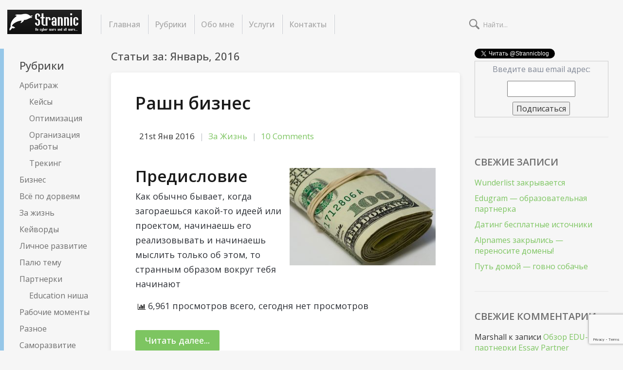

--- FILE ---
content_type: text/html; charset=UTF-8
request_url: https://strannic.org/2016/01
body_size: 15224
content:

<!doctype html>
<html lang="ru-RU">
<head>

    <!-- TITLE OF SITE -->
    <meta charset="UTF-8">
	<title>Январь | 2016 | Strannic</title>
	<meta name="description" content="&quot;No cyber war and all wars..&quot; "/>


		<meta name="viewport" content="width=device-width, initial-scale=1.0, user-scalable=0, minimum-scale=1.0, maximum-scale=1.0">
	
    <!-- =========================
      FAV AND TOUCH ICONS  
    ============================== -->
			<link rel="shortcut icon" href="https://strannic.org/wp-content/themes/reader/images/favicon.ico" />
			<link rel="apple-touch-icon" sizes="60x60" href="https://strannic.org/wp-content/themes/reader/images/apple-touch-icon.png" />
			<link rel="apple-touch-icon" sizes="120x120" href="https://strannic.org/wp-content/themes/reader/images/apple-touch-icon-114x114.png" />
			<link rel="apple-touch-icon" sizes="76x76" href="https://strannic.org/wp-content/themes/reader/images/apple-touch-icon-72x72.png" />
			

	<link rel="alternate" type="application/rss+xml" title="Strannic" href="https://strannic.org/feed" />
	<link rel="alternate" type="application/atom+xml" title="Strannic" href="https://strannic.org/feed/atom" />
    


<meta name='robots' content='max-image-preview:large' />
<link rel='dns-prefetch' href='//www.google.com' />
<link rel='dns-prefetch' href='//fonts.googleapis.com' />
<link rel="alternate" type="application/rss+xml" title="Strannic &raquo; Лента" href="https://strannic.org/feed" />
<link rel="alternate" type="application/rss+xml" title="Strannic &raquo; Лента комментариев" href="https://strannic.org/comments/feed" />
<script type="text/javascript">
window._wpemojiSettings = {"baseUrl":"https:\/\/s.w.org\/images\/core\/emoji\/14.0.0\/72x72\/","ext":".png","svgUrl":"https:\/\/s.w.org\/images\/core\/emoji\/14.0.0\/svg\/","svgExt":".svg","source":{"concatemoji":"https:\/\/strannic.org\/wp-includes\/js\/wp-emoji-release.min.js?ver=6.2.8"}};
/*! This file is auto-generated */
!function(e,a,t){var n,r,o,i=a.createElement("canvas"),p=i.getContext&&i.getContext("2d");function s(e,t){p.clearRect(0,0,i.width,i.height),p.fillText(e,0,0);e=i.toDataURL();return p.clearRect(0,0,i.width,i.height),p.fillText(t,0,0),e===i.toDataURL()}function c(e){var t=a.createElement("script");t.src=e,t.defer=t.type="text/javascript",a.getElementsByTagName("head")[0].appendChild(t)}for(o=Array("flag","emoji"),t.supports={everything:!0,everythingExceptFlag:!0},r=0;r<o.length;r++)t.supports[o[r]]=function(e){if(p&&p.fillText)switch(p.textBaseline="top",p.font="600 32px Arial",e){case"flag":return s("\ud83c\udff3\ufe0f\u200d\u26a7\ufe0f","\ud83c\udff3\ufe0f\u200b\u26a7\ufe0f")?!1:!s("\ud83c\uddfa\ud83c\uddf3","\ud83c\uddfa\u200b\ud83c\uddf3")&&!s("\ud83c\udff4\udb40\udc67\udb40\udc62\udb40\udc65\udb40\udc6e\udb40\udc67\udb40\udc7f","\ud83c\udff4\u200b\udb40\udc67\u200b\udb40\udc62\u200b\udb40\udc65\u200b\udb40\udc6e\u200b\udb40\udc67\u200b\udb40\udc7f");case"emoji":return!s("\ud83e\udef1\ud83c\udffb\u200d\ud83e\udef2\ud83c\udfff","\ud83e\udef1\ud83c\udffb\u200b\ud83e\udef2\ud83c\udfff")}return!1}(o[r]),t.supports.everything=t.supports.everything&&t.supports[o[r]],"flag"!==o[r]&&(t.supports.everythingExceptFlag=t.supports.everythingExceptFlag&&t.supports[o[r]]);t.supports.everythingExceptFlag=t.supports.everythingExceptFlag&&!t.supports.flag,t.DOMReady=!1,t.readyCallback=function(){t.DOMReady=!0},t.supports.everything||(n=function(){t.readyCallback()},a.addEventListener?(a.addEventListener("DOMContentLoaded",n,!1),e.addEventListener("load",n,!1)):(e.attachEvent("onload",n),a.attachEvent("onreadystatechange",function(){"complete"===a.readyState&&t.readyCallback()})),(e=t.source||{}).concatemoji?c(e.concatemoji):e.wpemoji&&e.twemoji&&(c(e.twemoji),c(e.wpemoji)))}(window,document,window._wpemojiSettings);
</script>
<style type="text/css">
img.wp-smiley,
img.emoji {
	display: inline !important;
	border: none !important;
	box-shadow: none !important;
	height: 1em !important;
	width: 1em !important;
	margin: 0 0.07em !important;
	vertical-align: -0.1em !important;
	background: none !important;
	padding: 0 !important;
}
</style>
	<link rel='stylesheet' id='mailchimpSF_main_css-css' href='https://strannic.org/?mcsf_action=main_css&#038;ver=6.2.8' type='text/css' media='all' />
<!--[if IE]>
<link rel='stylesheet' id='mailchimpSF_ie_css-css' href='https://strannic.org/wp-content/plugins/mailchimp/css/ie.css?ver=6.2.8' type='text/css' media='all' />
<![endif]-->
<link rel='stylesheet' id='crayon-css' href='https://strannic.org/wp-content/plugins/crayon-syntax-highlighter/css/min/crayon.min.css?ver=_2.7.2_beta' type='text/css' media='all' />
<link rel='stylesheet' id='stag-shortcode-styles-css' href='https://strannic.org/wp-content/plugins/shortcodesdex/assets/css/stag-shortcodes.css?ver=1.2.3' type='text/css' media='all' />
<link rel='stylesheet' id='font-awesome-css' href='https://strannic.org/wp-content/plugins/shortcodesdex/assets/css/font-awesome.css?ver=4.0.3' type='text/css' media='all' />
<link rel='stylesheet' id='wp-block-library-css' href='https://strannic.org/wp-includes/css/dist/block-library/style.min.css?ver=6.2.8' type='text/css' media='all' />
<link rel='stylesheet' id='classic-theme-styles-css' href='https://strannic.org/wp-includes/css/classic-themes.min.css?ver=6.2.8' type='text/css' media='all' />
<style id='global-styles-inline-css' type='text/css'>
body{--wp--preset--color--black: #000000;--wp--preset--color--cyan-bluish-gray: #abb8c3;--wp--preset--color--white: #ffffff;--wp--preset--color--pale-pink: #f78da7;--wp--preset--color--vivid-red: #cf2e2e;--wp--preset--color--luminous-vivid-orange: #ff6900;--wp--preset--color--luminous-vivid-amber: #fcb900;--wp--preset--color--light-green-cyan: #7bdcb5;--wp--preset--color--vivid-green-cyan: #00d084;--wp--preset--color--pale-cyan-blue: #8ed1fc;--wp--preset--color--vivid-cyan-blue: #0693e3;--wp--preset--color--vivid-purple: #9b51e0;--wp--preset--gradient--vivid-cyan-blue-to-vivid-purple: linear-gradient(135deg,rgba(6,147,227,1) 0%,rgb(155,81,224) 100%);--wp--preset--gradient--light-green-cyan-to-vivid-green-cyan: linear-gradient(135deg,rgb(122,220,180) 0%,rgb(0,208,130) 100%);--wp--preset--gradient--luminous-vivid-amber-to-luminous-vivid-orange: linear-gradient(135deg,rgba(252,185,0,1) 0%,rgba(255,105,0,1) 100%);--wp--preset--gradient--luminous-vivid-orange-to-vivid-red: linear-gradient(135deg,rgba(255,105,0,1) 0%,rgb(207,46,46) 100%);--wp--preset--gradient--very-light-gray-to-cyan-bluish-gray: linear-gradient(135deg,rgb(238,238,238) 0%,rgb(169,184,195) 100%);--wp--preset--gradient--cool-to-warm-spectrum: linear-gradient(135deg,rgb(74,234,220) 0%,rgb(151,120,209) 20%,rgb(207,42,186) 40%,rgb(238,44,130) 60%,rgb(251,105,98) 80%,rgb(254,248,76) 100%);--wp--preset--gradient--blush-light-purple: linear-gradient(135deg,rgb(255,206,236) 0%,rgb(152,150,240) 100%);--wp--preset--gradient--blush-bordeaux: linear-gradient(135deg,rgb(254,205,165) 0%,rgb(254,45,45) 50%,rgb(107,0,62) 100%);--wp--preset--gradient--luminous-dusk: linear-gradient(135deg,rgb(255,203,112) 0%,rgb(199,81,192) 50%,rgb(65,88,208) 100%);--wp--preset--gradient--pale-ocean: linear-gradient(135deg,rgb(255,245,203) 0%,rgb(182,227,212) 50%,rgb(51,167,181) 100%);--wp--preset--gradient--electric-grass: linear-gradient(135deg,rgb(202,248,128) 0%,rgb(113,206,126) 100%);--wp--preset--gradient--midnight: linear-gradient(135deg,rgb(2,3,129) 0%,rgb(40,116,252) 100%);--wp--preset--duotone--dark-grayscale: url('#wp-duotone-dark-grayscale');--wp--preset--duotone--grayscale: url('#wp-duotone-grayscale');--wp--preset--duotone--purple-yellow: url('#wp-duotone-purple-yellow');--wp--preset--duotone--blue-red: url('#wp-duotone-blue-red');--wp--preset--duotone--midnight: url('#wp-duotone-midnight');--wp--preset--duotone--magenta-yellow: url('#wp-duotone-magenta-yellow');--wp--preset--duotone--purple-green: url('#wp-duotone-purple-green');--wp--preset--duotone--blue-orange: url('#wp-duotone-blue-orange');--wp--preset--font-size--small: 13px;--wp--preset--font-size--medium: 20px;--wp--preset--font-size--large: 36px;--wp--preset--font-size--x-large: 42px;--wp--preset--spacing--20: 0.44rem;--wp--preset--spacing--30: 0.67rem;--wp--preset--spacing--40: 1rem;--wp--preset--spacing--50: 1.5rem;--wp--preset--spacing--60: 2.25rem;--wp--preset--spacing--70: 3.38rem;--wp--preset--spacing--80: 5.06rem;--wp--preset--shadow--natural: 6px 6px 9px rgba(0, 0, 0, 0.2);--wp--preset--shadow--deep: 12px 12px 50px rgba(0, 0, 0, 0.4);--wp--preset--shadow--sharp: 6px 6px 0px rgba(0, 0, 0, 0.2);--wp--preset--shadow--outlined: 6px 6px 0px -3px rgba(255, 255, 255, 1), 6px 6px rgba(0, 0, 0, 1);--wp--preset--shadow--crisp: 6px 6px 0px rgba(0, 0, 0, 1);}:where(.is-layout-flex){gap: 0.5em;}body .is-layout-flow > .alignleft{float: left;margin-inline-start: 0;margin-inline-end: 2em;}body .is-layout-flow > .alignright{float: right;margin-inline-start: 2em;margin-inline-end: 0;}body .is-layout-flow > .aligncenter{margin-left: auto !important;margin-right: auto !important;}body .is-layout-constrained > .alignleft{float: left;margin-inline-start: 0;margin-inline-end: 2em;}body .is-layout-constrained > .alignright{float: right;margin-inline-start: 2em;margin-inline-end: 0;}body .is-layout-constrained > .aligncenter{margin-left: auto !important;margin-right: auto !important;}body .is-layout-constrained > :where(:not(.alignleft):not(.alignright):not(.alignfull)){max-width: var(--wp--style--global--content-size);margin-left: auto !important;margin-right: auto !important;}body .is-layout-constrained > .alignwide{max-width: var(--wp--style--global--wide-size);}body .is-layout-flex{display: flex;}body .is-layout-flex{flex-wrap: wrap;align-items: center;}body .is-layout-flex > *{margin: 0;}:where(.wp-block-columns.is-layout-flex){gap: 2em;}.has-black-color{color: var(--wp--preset--color--black) !important;}.has-cyan-bluish-gray-color{color: var(--wp--preset--color--cyan-bluish-gray) !important;}.has-white-color{color: var(--wp--preset--color--white) !important;}.has-pale-pink-color{color: var(--wp--preset--color--pale-pink) !important;}.has-vivid-red-color{color: var(--wp--preset--color--vivid-red) !important;}.has-luminous-vivid-orange-color{color: var(--wp--preset--color--luminous-vivid-orange) !important;}.has-luminous-vivid-amber-color{color: var(--wp--preset--color--luminous-vivid-amber) !important;}.has-light-green-cyan-color{color: var(--wp--preset--color--light-green-cyan) !important;}.has-vivid-green-cyan-color{color: var(--wp--preset--color--vivid-green-cyan) !important;}.has-pale-cyan-blue-color{color: var(--wp--preset--color--pale-cyan-blue) !important;}.has-vivid-cyan-blue-color{color: var(--wp--preset--color--vivid-cyan-blue) !important;}.has-vivid-purple-color{color: var(--wp--preset--color--vivid-purple) !important;}.has-black-background-color{background-color: var(--wp--preset--color--black) !important;}.has-cyan-bluish-gray-background-color{background-color: var(--wp--preset--color--cyan-bluish-gray) !important;}.has-white-background-color{background-color: var(--wp--preset--color--white) !important;}.has-pale-pink-background-color{background-color: var(--wp--preset--color--pale-pink) !important;}.has-vivid-red-background-color{background-color: var(--wp--preset--color--vivid-red) !important;}.has-luminous-vivid-orange-background-color{background-color: var(--wp--preset--color--luminous-vivid-orange) !important;}.has-luminous-vivid-amber-background-color{background-color: var(--wp--preset--color--luminous-vivid-amber) !important;}.has-light-green-cyan-background-color{background-color: var(--wp--preset--color--light-green-cyan) !important;}.has-vivid-green-cyan-background-color{background-color: var(--wp--preset--color--vivid-green-cyan) !important;}.has-pale-cyan-blue-background-color{background-color: var(--wp--preset--color--pale-cyan-blue) !important;}.has-vivid-cyan-blue-background-color{background-color: var(--wp--preset--color--vivid-cyan-blue) !important;}.has-vivid-purple-background-color{background-color: var(--wp--preset--color--vivid-purple) !important;}.has-black-border-color{border-color: var(--wp--preset--color--black) !important;}.has-cyan-bluish-gray-border-color{border-color: var(--wp--preset--color--cyan-bluish-gray) !important;}.has-white-border-color{border-color: var(--wp--preset--color--white) !important;}.has-pale-pink-border-color{border-color: var(--wp--preset--color--pale-pink) !important;}.has-vivid-red-border-color{border-color: var(--wp--preset--color--vivid-red) !important;}.has-luminous-vivid-orange-border-color{border-color: var(--wp--preset--color--luminous-vivid-orange) !important;}.has-luminous-vivid-amber-border-color{border-color: var(--wp--preset--color--luminous-vivid-amber) !important;}.has-light-green-cyan-border-color{border-color: var(--wp--preset--color--light-green-cyan) !important;}.has-vivid-green-cyan-border-color{border-color: var(--wp--preset--color--vivid-green-cyan) !important;}.has-pale-cyan-blue-border-color{border-color: var(--wp--preset--color--pale-cyan-blue) !important;}.has-vivid-cyan-blue-border-color{border-color: var(--wp--preset--color--vivid-cyan-blue) !important;}.has-vivid-purple-border-color{border-color: var(--wp--preset--color--vivid-purple) !important;}.has-vivid-cyan-blue-to-vivid-purple-gradient-background{background: var(--wp--preset--gradient--vivid-cyan-blue-to-vivid-purple) !important;}.has-light-green-cyan-to-vivid-green-cyan-gradient-background{background: var(--wp--preset--gradient--light-green-cyan-to-vivid-green-cyan) !important;}.has-luminous-vivid-amber-to-luminous-vivid-orange-gradient-background{background: var(--wp--preset--gradient--luminous-vivid-amber-to-luminous-vivid-orange) !important;}.has-luminous-vivid-orange-to-vivid-red-gradient-background{background: var(--wp--preset--gradient--luminous-vivid-orange-to-vivid-red) !important;}.has-very-light-gray-to-cyan-bluish-gray-gradient-background{background: var(--wp--preset--gradient--very-light-gray-to-cyan-bluish-gray) !important;}.has-cool-to-warm-spectrum-gradient-background{background: var(--wp--preset--gradient--cool-to-warm-spectrum) !important;}.has-blush-light-purple-gradient-background{background: var(--wp--preset--gradient--blush-light-purple) !important;}.has-blush-bordeaux-gradient-background{background: var(--wp--preset--gradient--blush-bordeaux) !important;}.has-luminous-dusk-gradient-background{background: var(--wp--preset--gradient--luminous-dusk) !important;}.has-pale-ocean-gradient-background{background: var(--wp--preset--gradient--pale-ocean) !important;}.has-electric-grass-gradient-background{background: var(--wp--preset--gradient--electric-grass) !important;}.has-midnight-gradient-background{background: var(--wp--preset--gradient--midnight) !important;}.has-small-font-size{font-size: var(--wp--preset--font-size--small) !important;}.has-medium-font-size{font-size: var(--wp--preset--font-size--medium) !important;}.has-large-font-size{font-size: var(--wp--preset--font-size--large) !important;}.has-x-large-font-size{font-size: var(--wp--preset--font-size--x-large) !important;}
.wp-block-navigation a:where(:not(.wp-element-button)){color: inherit;}
:where(.wp-block-columns.is-layout-flex){gap: 2em;}
.wp-block-pullquote{font-size: 1.5em;line-height: 1.6;}
</style>
<link rel='stylesheet' id='contact-form-7-css' href='https://strannic.org/wp-content/plugins/contact-form-7/includes/css/styles.css?ver=5.1.3' type='text/css' media='all' />
<link rel='stylesheet' id='dyamar_polls_style-css' href='https://strannic.org/wp-content/plugins/dyamar-polls/css/polls.css?ver=1.4' type='text/css' media='all' />
<link rel='stylesheet' id='font-awesome-styles-css' href='https://strannic.org/wp-content/plugins/page-views-count/admin/assets/css/font-awesome.min.css?ver=4.5.0' type='text/css' media='all' />
<link rel='stylesheet' id='a3-pvc-style-css' href='https://strannic.org/wp-content/plugins/page-views-count/assets/css/style.min.css?ver=2.1.2' type='text/css' media='all' />
<link rel='stylesheet' id='wp-postratings-css' href='https://strannic.org/wp-content/plugins/wp-postratings/css/postratings-css.css?ver=1.86.2' type='text/css' media='all' />
<link rel='stylesheet' id='googlefont1-css' href='https://fonts.googleapis.com/css?family=Open+Sans%3A400%2C100%2C200%2C300%2C500%2C600%2C700&#038;ver=6.2.8' type='text/css' media='all' />
<link rel='stylesheet' id='bootstrap-css' href='https://strannic.org/wp-content/themes/reader/css/bootstrap.min.css?ver=6.2.8' type='text/css' media='all' />
<link rel='stylesheet' id='flaticon-css' href='https://strannic.org/wp-content/themes/reader/css/flaticon.css?ver=6.2.8' type='text/css' media='all' />
<link rel='stylesheet' id='fontawesome-css' href='https://strannic.org/wp-content/themes/reader/css/font-awesome.min.css?ver=6.2.8' type='text/css' media='all' />
<link rel='stylesheet' id='nprogress-css' href='https://strannic.org/wp-content/themes/reader/css/nprogress.css?ver=6.2.8' type='text/css' media='all' />
<link rel='stylesheet' id='mediaelementplayer-css' href='https://strannic.org/wp-content/themes/reader/css/mediaelementplayer.css?ver=6.2.8' type='text/css' media='all' />
<link rel='stylesheet' id='style-css' href='https://strannic.org/wp-content/themes/reader/style.css?ver=6.2.8' type='text/css' media='all' />
<style id='style-inline-css' type='text/css'>
h1,h2,h3,h4,body { font-family: Open Sans, sans-serif;}
</style>
<link rel='stylesheet' id='responsive-css' href='https://strannic.org/wp-content/themes/reader/css/responsive.css?ver=6.2.8' type='text/css' media='all' />
<link rel='stylesheet' id='custom_color-css' href='https://strannic.org/wp-content/themes/reader/css/colors/lime.css?ver=6.2.8' type='text/css' media='all' />
<link rel='stylesheet' id='a3pvc-css' href='//strannic.org/wp-content/uploads/sass/pvc.min.css?ver=1580655708' type='text/css' media='all' />
<link rel='stylesheet' id='lightboxStyle-css' href='https://strannic.org/wp-content/plugins/lightbox-plus/css/stockholm/colorbox.min.css?ver=2.7.2' type='text/css' media='screen' />
<script type='text/javascript' id='jquery-core-js-extra'>
/* <![CDATA[ */
var templateUrl = "https:\/\/strannic.org\/wp-content\/themes\/reader";
/* ]]> */
</script>
<script type='text/javascript' src='https://strannic.org/wp-includes/js/jquery/jquery.min.js?ver=3.6.4' id='jquery-core-js'></script>
<script type='text/javascript' src='https://strannic.org/wp-includes/js/jquery/jquery-migrate.min.js?ver=3.4.0' id='jquery-migrate-js'></script>
<script type='text/javascript' id='crayon_js-js-extra'>
/* <![CDATA[ */
var CrayonSyntaxSettings = {"version":"_2.7.2_beta","is_admin":"0","ajaxurl":"https:\/\/strannic.org\/wp-admin\/admin-ajax.php","prefix":"crayon-","setting":"crayon-setting","selected":"crayon-setting-selected","changed":"crayon-setting-changed","special":"crayon-setting-special","orig_value":"data-orig-value","debug":""};
var CrayonSyntaxStrings = {"copy":"Press %s to Copy, %s to Paste","minimize":"Click To Expand Code"};
/* ]]> */
</script>
<script type='text/javascript' src='https://strannic.org/wp-content/plugins/crayon-syntax-highlighter/js/min/crayon.min.js?ver=_2.7.2_beta' id='crayon_js-js'></script>
<script type='text/javascript' src='https://strannic.org/wp-content/plugins/dyamar-polls/js/polls.js?ver=1.4' id='dyamar_polls_script-js'></script>
<link rel="https://api.w.org/" href="https://strannic.org/wp-json/" /><link rel="EditURI" type="application/rsd+xml" title="RSD" href="https://strannic.org/xmlrpc.php?rsd" />
<link rel="wlwmanifest" type="application/wlwmanifest+xml" href="https://strannic.org/wp-includes/wlwmanifest.xml" />
<meta name="generator" content="WordPress 6.2.8" />

<script type="text/javascript">
	function addHandler(object, event, handler) {
		if (typeof object.addEventListener != 'undefined') 
			object.addEventListener(event, handler, false);
		else
			if (typeof object.attachEvent != 'undefined')
				object.attachEvent('on' + event, handler);
			else 
				throw 'Incompatible browser';
	}
</script>
<style type="text/css">
.sfs-subscriber-count { width: 88px; overflow: hidden; height: 26px; color: #424242; font: 9px Verdana, Geneva, sans-serif; letter-spacing: 1px; }
.sfs-count { width: 86px; height: 17px; line-height: 17px; margin: 0 auto; background: #ccc; border: 1px solid #909090; border-top-color: #fff; border-left-color: #fff; }
.sfs-count span { display: inline-block; height: 11px; line-height: 12px; margin: 2px 1px 2px 2px; padding: 0 2px 0 3px; background: #e4e4e4; border: 1px solid #a2a2a2; border-bottom-color: #fff; border-right-color: #fff; }
.sfs-stats { font-size: 6px; line-height: 6px; margin: 1px 0 0 1px; word-spacing: 2px; text-align: center; text-transform: uppercase; }
</style>
<script type="text/javascript">
	window._wp_rp_static_base_url = 'https://wprp.zemanta.com/static/';
	window._wp_rp_wp_ajax_url = "https://strannic.org/wp-admin/admin-ajax.php";
	window._wp_rp_plugin_version = '3.6.4';
	window._wp_rp_post_id = '1278';
	window._wp_rp_num_rel_posts = '6';
	window._wp_rp_thumbnails = true;
	window._wp_rp_post_title = '%D0%A0%D0%B0%D1%88%D0%BD+%D0%B1%D0%B8%D0%B7%D0%BD%D0%B5%D1%81';
	window._wp_rp_post_tags = ['%3F%3F%3F%3F%3F%3F', '%3F%3F%3F%3F%3F%3F%3F%3F%3F', '%3F%3F+%3F%3F%3F%3F%3F', 'h2'];
	window._wp_rp_promoted_content = true;
</script>
<link rel="stylesheet" href="https://strannic.org/wp-content/plugins/wordpress-23-related-posts-plugin/static/themes/momma.css?version=3.6.4" />
<!--[if lt IE 9]><script src="https://strannic.org/wp-content/themes/reader/js/html5shiv.js"></script><script src="https://strannic.org/wp-content/themes/reader/js/respond.min.js"></script><![endif]--><style type="text/css">.recentcomments a{display:inline !important;padding:0 !important;margin:0 !important;}</style></head>
<body id="header-top" class="archive date style-blog-classic loading-ajax-post style-sidebar-both_s  stagtools">

	<header class="header">
	
		<nav class="navbar navbar-default navbar-fixed-top" role="navigation">
        <div class="container-fluid">
            <div class="row">
                <div class="col-md-4 col-sm-24 logo_w">
	
					
                    <div class="navbar-header">
                        <button type="button" class="navbar-toggle collapsed" data-toggle="collapse" data-target="#bs-example-navbar-collapse-1">
                            <span class="sr-only">Toggle navigation</span>
                            <span class="icon-bar"></span>
                            <span class="icon-bar"></span>
                            <span class="icon-bar"></span>
                        </button>
                        <a class="navbar-brand logo-img" href="https://strannic.org/">
                            <!-- YOUR LOGO -->
                            <img src="https://strannic.org/wp-content/uploads/2016/09/logo3.png" alt="Strannic">
                            <h1></h1>
                        </a>
                    </div>
                </div>
                <!-- Navigation Items -->
								<div class="col-md-14">
				                    <div class="collapse navbar-collapse main-navigation" id="bs-example-navbar-collapse-1">
                        <ul id="menu-menyu-1" class="nav navbar-nav uppercase"><li id="menu-item-243" class="menu-item menu-item-type-custom menu-item-object-custom menu-item-home menu-item-243"><a title="Главная" href="https://strannic.org/">Главная</a></li>
<li id="menu-item-1562" class="menu-item menu-item-type-post_type menu-item-object-page menu-item-1562"><a title="Рубрики" href="https://strannic.org/rubriks">Рубрики</a></li>
<li id="menu-item-245" class="menu-item menu-item-type-post_type menu-item-object-page menu-item-245"><a title="Обо мне" href="https://strannic.org/about-me">Обо мне</a></li>
<li id="menu-item-526" class="menu-item menu-item-type-post_type menu-item-object-page menu-item-526"><a title="Услуги" href="https://strannic.org/uslugi">Услуги</a></li>
<li id="menu-item-244" class="menu-item menu-item-type-post_type menu-item-object-page menu-item-244"><a title="Контакты" href="https://strannic.org/kontakty">Контакты</a></li>
</ul>
                        <!-- SEARCH -->
                        <form class="search-box navbar-form navbar-right" action="https://strannic.org" role="search">
                            <div class="input-group">
                                <input type="text" name="s" id="ss" class="form-control" placeholder="Найти...">
                            </div><!-- /input-group -->
                        </form>
                    </div>
                </div>
            </div>
        </div>
        <!-- /END FLUID CONTAINER -->
    </nav>
</header> 
 <!-- BODY CONTAINER - FULL WIDTH -->
<div class="container-fluid">
    <div class="row">
		               <!-- =========================
             LEFT SIDEBAR - NAVIGATION 
        ============================== -->	
        <aside class="left-sidebar hidden-xs">
			            <div class="col-md-4 col-sm-6 items ">
                <nav class="left-navigation">
                    <ul>
						<li class="widget widget_categories" id="categories-3"><h4>Рубрики</h4>
			<ul>
					<li class="cat-item cat-item-147"><a href="https://strannic.org/category/arbitrazh">Арбитраж</a>
<ul class='children'>
	<li class="cat-item cat-item-164"><a href="https://strannic.org/category/arbitrazh/kejsy">Кейсы</a>
</li>
	<li class="cat-item cat-item-171"><a href="https://strannic.org/category/arbitrazh/optimizaciya">Оптимизация</a>
</li>
	<li class="cat-item cat-item-154"><a href="https://strannic.org/category/arbitrazh/organizaciya-raboty">Организация работы</a>
</li>
	<li class="cat-item cat-item-156"><a href="https://strannic.org/category/arbitrazh/treking">Трекинг</a>
</li>
</ul>
</li>
	<li class="cat-item cat-item-59"><a href="https://strannic.org/category/biznes">Бизнес</a>
</li>
	<li class="cat-item cat-item-3"><a href="https://strannic.org/category/vsyo-po-dorveyam">Всё по дорвеям</a>
</li>
	<li class="cat-item cat-item-18"><a href="https://strannic.org/category/za-zhizn">За жизнь</a>
</li>
	<li class="cat-item cat-item-44"><a href="https://strannic.org/category/kejvordy">Кейворды</a>
</li>
	<li class="cat-item cat-item-26"><a href="https://strannic.org/category/lichnoe-razvitie">Личное развитие</a>
</li>
	<li class="cat-item cat-item-65"><a href="https://strannic.org/category/palyu-temu">Палю тему</a>
</li>
	<li class="cat-item cat-item-20"><a href="https://strannic.org/category/partnerki">Партнерки</a>
<ul class='children'>
	<li class="cat-item cat-item-79"><a href="https://strannic.org/category/partnerki/education">Education ниша</a>
</li>
</ul>
</li>
	<li class="cat-item cat-item-11"><a href="https://strannic.org/category/rabochie-momenty">Рабочие моменты</a>
</li>
	<li class="cat-item cat-item-1"><a href="https://strannic.org/category/no-category">Разное</a>
</li>
	<li class="cat-item cat-item-27"><a href="https://strannic.org/category/samorazvitie">Саморазвитие</a>
</li>
	<li class="cat-item cat-item-5"><a href="https://strannic.org/category/traffic">Трафик</a>
</li>
	<li class="cat-item cat-item-19"><a href="https://strannic.org/category/finansy">финансы</a>
</li>
	<li class="cat-item cat-item-4"><a href="https://strannic.org/category/hosting">Хостинг</a>
</li>
			</ul>

			</li><li class="widget widget_pages" id="pages-2"><h4>Страницы</h4>
			<ul>
				<li class="page_item page-item-308"><a href="https://strannic.org/todo">ToDO</a></li>
<li class="page_item page-item-1642"><a href="https://strannic.org/vsyo-dlya-arbitrazha">Всё для арбитража</a></li>
<li class="page_item page-item-240"><a href="https://strannic.org/kontakty">Контакты</a></li>
<li class="page_item page-item-4"><a href="https://strannic.org/about-me">Обо мне</a></li>
<li class="page_item page-item-1082"><a href="https://strannic.org/privatnyj-chat-vebmasterov">Приватный чат вебмастеров</a></li>
<li class="page_item page-item-1539"><a href="https://strannic.org/rubriks">Рубрики</a></li>
<li class="page_item page-item-895"><a href="https://strannic.org/servisy-dlya-vebmastera">Сервисы для вебмастера</a></li>
<li class="page_item page-item-503"><a href="https://strannic.org/uslugi">Услуги</a></li>
<li class="page_item page-item-299"><a href="https://strannic.org/celi">Цели</a></li>
			</ul>

			</li><li class="widget widget_text" id="text-4"><h4>О блоге</h4>			<div class="textwidget">Все что написано на данном сайте является фантазией автора, вымышлено и все возможные совпадения с реальностью совершенно случайны....</div>
		</li>                    </ul>
                </nav> <!-- end of .left-navigation -->

             
            </div>
			
        </aside>
        <!-- /END LEFT SIDEBAR - NAVIGATION -->
		        
        <!-- =========================
             BLOG SECTION 
        ============================== -->
        <div class="col-md-14 col-sm-18">
			 <h4 class="title_archive">				Статьи за: Январь, 2016				</h4>
						            <div class="blog-style-one ">
                <!-- GENERAL BLOG POST -->
				
										
                <article class="blog-item post-1278 post type-post status-publish format-standard hentry category-za-zhizn tag-biznes tag-naebiznes">				
                    <header>
                        <h2 class="title">
							                            <a href="https://strannic.org/za-zhizn/rashn-biznes.html">Рашн бизнес</a>
                        </h2>
                        <div class="meta-info">                           
							<ul>
                
		
	
		<li> 21st Янв 2016</li>
		
	
	
	
						 <li><a href="https://strannic.org/category/za-zhizn">За жизнь</a></li>
				
		
	
	
		<li class="comments"><a href="https://strannic.org/za-zhizn/rashn-biznes.html#comments" class="comments-link" ><span class="dsq-postid" data-dsqidentifier="1278 http://strannic.org/?p=1278">9 комментариев</span></a></li>
	</ul>                                
                        </div>
                    </header>
					
 
 
 
 
 
 
 
 
 
 
 
 
 




	<div class="the-post-thumbnail"><a href="https://strannic.org/za-zhizn/rashn-biznes.html"></a></div>


					<div class="post-body">
					<h2>Предисловие<img decoding="async" class="alignright wp-image-1280 size-medium" src="https://strannic.org/wp-content/uploads/2016/01/money-7-300x200.jpg" alt="money-7" width="300" height="200" srcset="https://strannic.org/wp-content/uploads/2016/01/money-7-300x200.jpg 300w, https://strannic.org/wp-content/uploads/2016/01/money-7-1024x683.jpg 1024w, https://strannic.org/wp-content/uploads/2016/01/money-7-768x512.jpg 768w, https://strannic.org/wp-content/uploads/2016/01/money-7-1536x1024.jpg 1536w, https://strannic.org/wp-content/uploads/2016/01/money-7-2048x1365.jpg 2048w" sizes="(max-width: 300px) 100vw, 300px" /></h2>
<p>Как обычно бывает, когда загораешься какой-то идеей или проектом, начинаешь его реализовывать и начинаешь мыслить только об этом, то странным образом вокруг тебя начинают </p>
<div class="pvc_clear"></div>
<p class="pvc_stats" data-element-id="1278" style=""><i class="fa fa-bar-chart pvc-stats-icon medium" aria-hidden="true"></i> 6,961&nbsp;просмотров всего, сегодня нет просмотров</p>
<div class="pvc_clear"></div>
															<p><a href="https://strannic.org/za-zhizn/rashn-biznes.html" class="btn btn-prime btn-read-more2 btn-read-more btn-small">Читать далее...</a></p>
										</div>
                </article>

                <hr>
										
                <article class="blog-item post-1267 post type-post status-publish format-standard hentry category-biznes tag-biznes tag-videosajt tag-dorvei tag-trafik">				
                    <header>
                        <h2 class="title">
							                            <a href="https://strannic.org/biznes/kak-ya-stal-ofisnym-planktonom.html">Как я стал офисным планктоном</a>
                        </h2>
                        <div class="meta-info">                           
							<ul>
                
		
	
		<li> 17th Янв 2016</li>
		
	
	
	
						 <li><a href="https://strannic.org/category/biznes">Бизнес</a></li>
				
		
	
	
		<li class="comments"><a href="https://strannic.org/biznes/kak-ya-stal-ofisnym-planktonom.html#comments" class="comments-link" ><span class="dsq-postid" data-dsqidentifier="1267 http://strannic.org/?p=1267">7 комментариев</span></a></li>
	</ul>                                
                        </div>
                    </header>
					
 
 
 
 
 
 
 
 
 
 
 
 
 




	<div class="the-post-thumbnail"><a href="https://strannic.org/biznes/kak-ya-stal-ofisnym-planktonom.html"></a></div>


					<div class="post-body">
					<p>Всем привет кто еще читает этот блог, Странник снова с вами!<br />
Последние несколько месяцев почти не занимался онлайном, лишь раз в месяц оплачивал сервера.</p>
<div class="pvc_clear"></div>
<p class="pvc_stats" data-element-id="1267" style=""><i class="fa fa-bar-chart pvc-stats-icon medium" aria-hidden="true"></i> 5,530&nbsp;просмотров всего, сегодня нет просмотров</p>
<div class="pvc_clear"></div>
															<p><a href="https://strannic.org/biznes/kak-ya-stal-ofisnym-planktonom.html" class="btn btn-prime btn-read-more2 btn-read-more btn-small">Читать далее...</a></p>
										</div>
                </article>

                <hr>
								                
								
				<!-- PAGINATION -->
                
				
                <!-- /PAGINATION -->
				                
            </div>
        </div>
        <!-- /END BLOG SECTION -->

        <!-- =========================
             RIGHT SIDEBAR 
        ============================== -->
        <div class="col-md-6 hidden-sm hidden-xs">
            <aside class="right-sidebar">		
				<div class="widget widget_text" id="text-2">			<div class="textwidget"><a href="https://twitter.com/Strannicblog" class="twitter-follow-button" data-show-count="false">Follow @Strannicblog</a>
<script>!function(d,s,id){var js,fjs=d.getElementsByTagName(s)[0],p=/^http:/.test(d.location)?'http':'https';if(!d.getElementById(id)){js=d.createElement(s);js.id=id;js.src=p+'://platform.twitter.com/widgets.js';fjs.parentNode.insertBefore(js,fjs);}}(document, 'script', 'twitter-wjs');</script>
<a href="http://feeds.feedburner.com/Strannic" title="Подписаться на мой фид" rel="alternate" type="application/rss+xml"><img src="//feedburner.google.com/fb/images/pub/feed-icon32x32.png" alt="" style="border:0"/></a>   <a href="http://feeds.feedburner.com/Strannic"><img src="http://feeds.feedburner.com/~fc/Strannic?bg=99CCFF&amp;fg=444444&amp;anim=0" height="26" width="88" style="border:0" alt="" /></a>
<form style="border:1px solid #ccc;padding:3px;text-align:center;" action="https://feedburner.google.com/fb/a/mailverify" method="post" target="popupwindow" onsubmit="window.open('http://feedburner.google.com/fb/a/mailverify?uri=Strannic', 'popupwindow', 'scrollbars=yes,width=550,height=520');return true"><p>Введите ваш email адрес:</p><p><input type="text" style="width:140px" name="email"/></p><input type="hidden" value="Strannic" name="uri"/><input type="hidden" name="loc" value="en_US"/><input type="submit" value="Подписаться" /></form></div>
		</div><hr class="small">
		<div class="widget widget_recent_entries" id="recent-posts-2">
		<h5 class="sr_w_title">Свежие записи</h5>
		<ul>
											<li>
					<a href="https://strannic.org/no-category/wunderlist-zakryvaetsya.html">Wunderlist закрывается</a>
									</li>
											<li>
					<a href="https://strannic.org/partnerki/education/edugram-obrazovatelnaya-partnerka.html">Edugram &#8212; образовательная партнерка</a>
									</li>
											<li>
					<a href="https://strannic.org/palyu-temu/dating-besplatnye-istochniki.html">Датинг бесплатные источники</a>
									</li>
											<li>
					<a href="https://strannic.org/rabochie-momenty/alpnames-zakrylis-perenosite-domeny.html">Alpnames закрылись &#8212; переносите домены!</a>
									</li>
											<li>
					<a href="https://strannic.org/no-category/put-domoj-govno-sobache.html">Путь домой &#8212; говно собачье</a>
									</li>
					</ul>

		</div><hr class="small"><div class="widget widget_recent_comments" id="recent-comments-2"><h5 class="sr_w_title">Свежие комментарии</h5><ul id="recentcomments"><li class="recentcomments"><span class="comment-author-link">Marshall</span> к записи <a href="https://strannic.org/partnerki/education/obzor-edu-partnerki-essay-partner.html#comment-9282">Обзор EDU-партнерки Essay Partner</a></li><li class="recentcomments"><span class="comment-author-link">Igor</span> к записи <a href="https://strannic.org/rabochie-momenty/priem-sms-soobshhenij-dlya-podtverzhdeniya.html#comment-9281">Сервисы приема sms сообщений для подтверждения.</a></li><li class="recentcomments"><span class="comment-author-link">SMM SEO</span> к записи <a href="https://strannic.org/vsyo-po-dorveyam/shablon-dlya-seodora-essay-nisha.html#comment-9265">Шаблон для сеодора essay ниша.</a></li><li class="recentcomments"><span class="comment-author-link"><a href="http://seoheadz.biz/" class="url" rel="ugc external nofollow">seoheadz.biz</a></span> к записи <a href="https://strannic.org/lichnoe-razvitie/kak-uluchshit-kachestvo-zhizni-chast-2.html#comment-9260">Как улучшить качество жизни &#8212; Часть 2</a></li><li class="recentcomments"><span class="comment-author-link">Elena Dobranitsa</span> к записи <a href="https://strannic.org/arbitrazh/kejsy/arbitrazh-onlajn-den-1-zapusk-kampanii.html#comment-9256">Арбитраж онлайн &#8212; День 1 &#8212; Запуск кампании</a></li></ul></div><hr class="small"><div class="widget widget_archive" id="archives-2"><h5 class="sr_w_title">Архивы</h5>
			<ul>
					<li><a href='https://strannic.org/2020/02'>Февраль 2020</a>&nbsp;(1)</li>
	<li><a href='https://strannic.org/2019/05'>Май 2019</a>&nbsp;(1)</li>
	<li><a href='https://strannic.org/2019/03'>Март 2019</a>&nbsp;(2)</li>
	<li><a href='https://strannic.org/2019/01'>Январь 2019</a>&nbsp;(1)</li>
	<li><a href='https://strannic.org/2017/12'>Декабрь 2017</a>&nbsp;(1)</li>
	<li><a href='https://strannic.org/2017/07'>Июль 2017</a>&nbsp;(2)</li>
	<li><a href='https://strannic.org/2017/03'>Март 2017</a>&nbsp;(2)</li>
	<li><a href='https://strannic.org/2016/11'>Ноябрь 2016</a>&nbsp;(2)</li>
	<li><a href='https://strannic.org/2016/10'>Октябрь 2016</a>&nbsp;(7)</li>
	<li><a href='https://strannic.org/2016/09'>Сентябрь 2016</a>&nbsp;(4)</li>
	<li><a href='https://strannic.org/2016/08'>Август 2016</a>&nbsp;(2)</li>
	<li><a href='https://strannic.org/2016/07'>Июль 2016</a>&nbsp;(2)</li>
	<li><a href='https://strannic.org/2016/06'>Июнь 2016</a>&nbsp;(1)</li>
	<li><a href='https://strannic.org/2016/05'>Май 2016</a>&nbsp;(1)</li>
	<li><a href='https://strannic.org/2016/04'>Апрель 2016</a>&nbsp;(2)</li>
	<li><a href='https://strannic.org/2016/02'>Февраль 2016</a>&nbsp;(1)</li>
	<li><a href='https://strannic.org/2016/01' aria-current="page">Январь 2016</a>&nbsp;(2)</li>
	<li><a href='https://strannic.org/2015/10'>Октябрь 2015</a>&nbsp;(4)</li>
	<li><a href='https://strannic.org/2015/09'>Сентябрь 2015</a>&nbsp;(1)</li>
	<li><a href='https://strannic.org/2015/07'>Июль 2015</a>&nbsp;(2)</li>
	<li><a href='https://strannic.org/2015/06'>Июнь 2015</a>&nbsp;(1)</li>
	<li><a href='https://strannic.org/2015/04'>Апрель 2015</a>&nbsp;(1)</li>
	<li><a href='https://strannic.org/2015/03'>Март 2015</a>&nbsp;(4)</li>
	<li><a href='https://strannic.org/2015/02'>Февраль 2015</a>&nbsp;(5)</li>
	<li><a href='https://strannic.org/2014/12'>Декабрь 2014</a>&nbsp;(1)</li>
	<li><a href='https://strannic.org/2014/11'>Ноябрь 2014</a>&nbsp;(4)</li>
	<li><a href='https://strannic.org/2014/10'>Октябрь 2014</a>&nbsp;(2)</li>
	<li><a href='https://strannic.org/2014/09'>Сентябрь 2014</a>&nbsp;(3)</li>
	<li><a href='https://strannic.org/2014/08'>Август 2014</a>&nbsp;(1)</li>
	<li><a href='https://strannic.org/2014/07'>Июль 2014</a>&nbsp;(2)</li>
	<li><a href='https://strannic.org/2014/06'>Июнь 2014</a>&nbsp;(5)</li>
	<li><a href='https://strannic.org/2014/05'>Май 2014</a>&nbsp;(3)</li>
	<li><a href='https://strannic.org/2014/04'>Апрель 2014</a>&nbsp;(3)</li>
	<li><a href='https://strannic.org/2014/03'>Март 2014</a>&nbsp;(7)</li>
	<li><a href='https://strannic.org/2014/02'>Февраль 2014</a>&nbsp;(6)</li>
	<li><a href='https://strannic.org/2014/01'>Январь 2014</a>&nbsp;(1)</li>
	<li><a href='https://strannic.org/2013/12'>Декабрь 2013</a>&nbsp;(6)</li>
	<li><a href='https://strannic.org/2013/11'>Ноябрь 2013</a>&nbsp;(3)</li>
	<li><a href='https://strannic.org/2013/10'>Октябрь 2013</a>&nbsp;(1)</li>
			</ul>

			</div><hr class="small"><div class="widget widget_ratings-widget" id="ratings-widget-2"><h5 class="sr_w_title">Рейтинг статей</h5><ul>
<li><a href="https://strannic.org/vsyo-po-dorveyam/testirovanie-i-analiz-sxem-sozdaniya-i-prodvizheniya-dorveev-anons.html" title="Тестирование и анализ схем создания и продвижения дорвеев [Анонс]">Тестирование и анализ схем создания и продвижения дорвеев [Анонс]</a> <img src="https://strannic.org/wp-content/plugins/wp-postratings/images/stars_crystal/rating_on.gif" alt="13 оценок, среднее: 4,77 из 5" title="13 оценок, среднее: 4,77 из 5" class="post-ratings-image" /><img src="https://strannic.org/wp-content/plugins/wp-postratings/images/stars_crystal/rating_on.gif" alt="13 оценок, среднее: 4,77 из 5" title="13 оценок, среднее: 4,77 из 5" class="post-ratings-image" /><img src="https://strannic.org/wp-content/plugins/wp-postratings/images/stars_crystal/rating_on.gif" alt="13 оценок, среднее: 4,77 из 5" title="13 оценок, среднее: 4,77 из 5" class="post-ratings-image" /><img src="https://strannic.org/wp-content/plugins/wp-postratings/images/stars_crystal/rating_on.gif" alt="13 оценок, среднее: 4,77 из 5" title="13 оценок, среднее: 4,77 из 5" class="post-ratings-image" /><img src="https://strannic.org/wp-content/plugins/wp-postratings/images/stars_crystal/rating_half.gif" alt="13 оценок, среднее: 4,77 из 5" title="13 оценок, среднее: 4,77 из 5" class="post-ratings-image" /> </li>
<li><a href="https://strannic.org/partnerki/education/obzor-obrazovatelnojeduessay-partnerki-edu-profit-com.html" title="Обзор образовательной/edu/essay партнерки &mdash; edu-profit.com">Обзор образовательной/edu/essay партнерки &mdash; edu-profit.com</a> <img src="https://strannic.org/wp-content/plugins/wp-postratings/images/stars_crystal/rating_on.gif" alt="14 оценок, среднее: 3,86 из 5" title="14 оценок, среднее: 3,86 из 5" class="post-ratings-image" /><img src="https://strannic.org/wp-content/plugins/wp-postratings/images/stars_crystal/rating_on.gif" alt="14 оценок, среднее: 3,86 из 5" title="14 оценок, среднее: 3,86 из 5" class="post-ratings-image" /><img src="https://strannic.org/wp-content/plugins/wp-postratings/images/stars_crystal/rating_on.gif" alt="14 оценок, среднее: 3,86 из 5" title="14 оценок, среднее: 3,86 из 5" class="post-ratings-image" /><img src="https://strannic.org/wp-content/plugins/wp-postratings/images/stars_crystal/rating_half.gif" alt="14 оценок, среднее: 3,86 из 5" title="14 оценок, среднее: 3,86 из 5" class="post-ratings-image" /><img src="https://strannic.org/wp-content/plugins/wp-postratings/images/stars_crystal/rating_off.gif" alt="14 оценок, среднее: 3,86 из 5" title="14 оценок, среднее: 3,86 из 5" class="post-ratings-image" /> </li>
<li><a href="https://strannic.org/lichnoe-razvitie/kak-uluchshit-kachestvo-zhizni-chast-2.html" title="Как улучшить качество жизни &mdash; Часть 2">Как улучшить качество жизни &mdash; Часть 2</a> <img src="https://strannic.org/wp-content/plugins/wp-postratings/images/stars_crystal/rating_on.gif" alt="14 оценок, среднее: 3,36 из 5" title="14 оценок, среднее: 3,36 из 5" class="post-ratings-image" /><img src="https://strannic.org/wp-content/plugins/wp-postratings/images/stars_crystal/rating_on.gif" alt="14 оценок, среднее: 3,36 из 5" title="14 оценок, среднее: 3,36 из 5" class="post-ratings-image" /><img src="https://strannic.org/wp-content/plugins/wp-postratings/images/stars_crystal/rating_on.gif" alt="14 оценок, среднее: 3,36 из 5" title="14 оценок, среднее: 3,36 из 5" class="post-ratings-image" /><img src="https://strannic.org/wp-content/plugins/wp-postratings/images/stars_crystal/rating_half.gif" alt="14 оценок, среднее: 3,36 из 5" title="14 оценок, среднее: 3,36 из 5" class="post-ratings-image" /><img src="https://strannic.org/wp-content/plugins/wp-postratings/images/stars_crystal/rating_off.gif" alt="14 оценок, среднее: 3,36 из 5" title="14 оценок, среднее: 3,36 из 5" class="post-ratings-image" /> </li>
<li><a href="https://strannic.org/vsyo-po-dorveyam/mne-na-krizis-naplevat.html" title="Мне на кризис наплевать">Мне на кризис наплевать</a> <img src="https://strannic.org/wp-content/plugins/wp-postratings/images/stars_crystal/rating_on.gif" alt="9 оценок, среднее: 4,67 из 5" title="9 оценок, среднее: 4,67 из 5" class="post-ratings-image" /><img src="https://strannic.org/wp-content/plugins/wp-postratings/images/stars_crystal/rating_on.gif" alt="9 оценок, среднее: 4,67 из 5" title="9 оценок, среднее: 4,67 из 5" class="post-ratings-image" /><img src="https://strannic.org/wp-content/plugins/wp-postratings/images/stars_crystal/rating_on.gif" alt="9 оценок, среднее: 4,67 из 5" title="9 оценок, среднее: 4,67 из 5" class="post-ratings-image" /><img src="https://strannic.org/wp-content/plugins/wp-postratings/images/stars_crystal/rating_on.gif" alt="9 оценок, среднее: 4,67 из 5" title="9 оценок, среднее: 4,67 из 5" class="post-ratings-image" /><img src="https://strannic.org/wp-content/plugins/wp-postratings/images/stars_crystal/rating_half.gif" alt="9 оценок, среднее: 4,67 из 5" title="9 оценок, среднее: 4,67 из 5" class="post-ratings-image" /> </li>
<li><a href="https://strannic.org/za-zhizn/rashn-biznes.html" title="Рашн бизнес">Рашн бизнес</a> <img src="https://strannic.org/wp-content/plugins/wp-postratings/images/stars_crystal/rating_on.gif" alt="14 оценок, среднее: 3,00 из 5" title="14 оценок, среднее: 3,00 из 5" class="post-ratings-image" /><img src="https://strannic.org/wp-content/plugins/wp-postratings/images/stars_crystal/rating_on.gif" alt="14 оценок, среднее: 3,00 из 5" title="14 оценок, среднее: 3,00 из 5" class="post-ratings-image" /><img src="https://strannic.org/wp-content/plugins/wp-postratings/images/stars_crystal/rating_on.gif" alt="14 оценок, среднее: 3,00 из 5" title="14 оценок, среднее: 3,00 из 5" class="post-ratings-image" /><img src="https://strannic.org/wp-content/plugins/wp-postratings/images/stars_crystal/rating_off.gif" alt="14 оценок, среднее: 3,00 из 5" title="14 оценок, среднее: 3,00 из 5" class="post-ratings-image" /><img src="https://strannic.org/wp-content/plugins/wp-postratings/images/stars_crystal/rating_off.gif" alt="14 оценок, среднее: 3,00 из 5" title="14 оценок, среднее: 3,00 из 5" class="post-ratings-image" /> </li>
<li><a href="https://strannic.org/lichnoe-razvitie/kak-uluchshit-kachestvo-zhizni-chast-1.html" title="Как улучшить качество жизни &mdash; Часть 1">Как улучшить качество жизни &mdash; Часть 1</a> <img src="https://strannic.org/wp-content/plugins/wp-postratings/images/stars_crystal/rating_on.gif" alt="11 оценок, среднее: 3,64 из 5" title="11 оценок, среднее: 3,64 из 5" class="post-ratings-image" /><img src="https://strannic.org/wp-content/plugins/wp-postratings/images/stars_crystal/rating_on.gif" alt="11 оценок, среднее: 3,64 из 5" title="11 оценок, среднее: 3,64 из 5" class="post-ratings-image" /><img src="https://strannic.org/wp-content/plugins/wp-postratings/images/stars_crystal/rating_on.gif" alt="11 оценок, среднее: 3,64 из 5" title="11 оценок, среднее: 3,64 из 5" class="post-ratings-image" /><img src="https://strannic.org/wp-content/plugins/wp-postratings/images/stars_crystal/rating_half.gif" alt="11 оценок, среднее: 3,64 из 5" title="11 оценок, среднее: 3,64 из 5" class="post-ratings-image" /><img src="https://strannic.org/wp-content/plugins/wp-postratings/images/stars_crystal/rating_off.gif" alt="11 оценок, среднее: 3,64 из 5" title="11 оценок, среднее: 3,64 из 5" class="post-ratings-image" /> </li>
<li><a href="https://strannic.org/vsyo-po-dorveyam/dorvejshhik-obyknovennyj.html" title="Дорвейщик обыкновенный">Дорвейщик обыкновенный</a> <img src="https://strannic.org/wp-content/plugins/wp-postratings/images/stars_crystal/rating_on.gif" alt="10 оценок, среднее: 3,60 из 5" title="10 оценок, среднее: 3,60 из 5" class="post-ratings-image" /><img src="https://strannic.org/wp-content/plugins/wp-postratings/images/stars_crystal/rating_on.gif" alt="10 оценок, среднее: 3,60 из 5" title="10 оценок, среднее: 3,60 из 5" class="post-ratings-image" /><img src="https://strannic.org/wp-content/plugins/wp-postratings/images/stars_crystal/rating_on.gif" alt="10 оценок, среднее: 3,60 из 5" title="10 оценок, среднее: 3,60 из 5" class="post-ratings-image" /><img src="https://strannic.org/wp-content/plugins/wp-postratings/images/stars_crystal/rating_half.gif" alt="10 оценок, среднее: 3,60 из 5" title="10 оценок, среднее: 3,60 из 5" class="post-ratings-image" /><img src="https://strannic.org/wp-content/plugins/wp-postratings/images/stars_crystal/rating_off.gif" alt="10 оценок, среднее: 3,60 из 5" title="10 оценок, среднее: 3,60 из 5" class="post-ratings-image" /> </li>
<li><a href="https://strannic.org/palyu-temu/dating-besplatnye-istochniki.html" title="Датинг бесплатные источники">Датинг бесплатные источники</a> <img src="https://strannic.org/wp-content/plugins/wp-postratings/images/stars_crystal/rating_on.gif" alt="15 оценок, среднее: 2,27 из 5" title="15 оценок, среднее: 2,27 из 5" class="post-ratings-image" /><img src="https://strannic.org/wp-content/plugins/wp-postratings/images/stars_crystal/rating_on.gif" alt="15 оценок, среднее: 2,27 из 5" title="15 оценок, среднее: 2,27 из 5" class="post-ratings-image" /><img src="https://strannic.org/wp-content/plugins/wp-postratings/images/stars_crystal/rating_half.gif" alt="15 оценок, среднее: 2,27 из 5" title="15 оценок, среднее: 2,27 из 5" class="post-ratings-image" /><img src="https://strannic.org/wp-content/plugins/wp-postratings/images/stars_crystal/rating_off.gif" alt="15 оценок, среднее: 2,27 из 5" title="15 оценок, среднее: 2,27 из 5" class="post-ratings-image" /><img src="https://strannic.org/wp-content/plugins/wp-postratings/images/stars_crystal/rating_off.gif" alt="15 оценок, среднее: 2,27 из 5" title="15 оценок, среднее: 2,27 из 5" class="post-ratings-image" /> </li>
<li><a href="https://strannic.org/no-category/put-domoj-govno-sobache.html" title="Путь домой &mdash; говно собачье">Путь домой &mdash; говно собачье</a> <img src="https://strannic.org/wp-content/plugins/wp-postratings/images/stars_crystal/rating_on.gif" alt="8 оценок, среднее: 4,13 из 5" title="8 оценок, среднее: 4,13 из 5" class="post-ratings-image" /><img src="https://strannic.org/wp-content/plugins/wp-postratings/images/stars_crystal/rating_on.gif" alt="8 оценок, среднее: 4,13 из 5" title="8 оценок, среднее: 4,13 из 5" class="post-ratings-image" /><img src="https://strannic.org/wp-content/plugins/wp-postratings/images/stars_crystal/rating_on.gif" alt="8 оценок, среднее: 4,13 из 5" title="8 оценок, среднее: 4,13 из 5" class="post-ratings-image" /><img src="https://strannic.org/wp-content/plugins/wp-postratings/images/stars_crystal/rating_on.gif" alt="8 оценок, среднее: 4,13 из 5" title="8 оценок, среднее: 4,13 из 5" class="post-ratings-image" /><img src="https://strannic.org/wp-content/plugins/wp-postratings/images/stars_crystal/rating_off.gif" alt="8 оценок, среднее: 4,13 из 5" title="8 оценок, среднее: 4,13 из 5" class="post-ratings-image" /> </li>
<li><a href="https://strannic.org/arbitrazh/kejsy/arbitrazh-onlajn-den-5-10-vtoraya-i-poslednyaya-optimizaciya-kampanii.html" title="Арбитраж онлайн &mdash; День 5-10 &mdash; Вторая и последняя оптимизация кампании">Арбитраж онлайн &mdash; День 5-10 &mdash; Вторая и последняя оптимизация кампании</a> <img src="https://strannic.org/wp-content/plugins/wp-postratings/images/stars_crystal/rating_on.gif" alt="7 оценок, среднее: 4,57 из 5" title="7 оценок, среднее: 4,57 из 5" class="post-ratings-image" /><img src="https://strannic.org/wp-content/plugins/wp-postratings/images/stars_crystal/rating_on.gif" alt="7 оценок, среднее: 4,57 из 5" title="7 оценок, среднее: 4,57 из 5" class="post-ratings-image" /><img src="https://strannic.org/wp-content/plugins/wp-postratings/images/stars_crystal/rating_on.gif" alt="7 оценок, среднее: 4,57 из 5" title="7 оценок, среднее: 4,57 из 5" class="post-ratings-image" /><img src="https://strannic.org/wp-content/plugins/wp-postratings/images/stars_crystal/rating_on.gif" alt="7 оценок, среднее: 4,57 из 5" title="7 оценок, среднее: 4,57 из 5" class="post-ratings-image" /><img src="https://strannic.org/wp-content/plugins/wp-postratings/images/stars_crystal/rating_half.gif" alt="7 оценок, среднее: 4,57 из 5" title="7 оценок, среднее: 4,57 из 5" class="post-ratings-image" /> </li>
</ul>
</div><hr class="small"><div class="widget widget_tag_cloud" id="tag_cloud-3"><h5 class="sr_w_title">Облако меток</h5><div class="tagcloud"><a href="https://strannic.org/tag/dating" class="tag-cloud-link tag-link-56 tag-link-position-1" style="font-size: 8pt;" aria-label="dating (2 элемента)">dating</a>
<a href="https://strannic.org/tag/epayments" class="tag-cloud-link tag-link-108 tag-link-position-2" style="font-size: 8pt;" aria-label="Epayments (2 элемента)">Epayments</a>
<a href="https://strannic.org/tag/essay" class="tag-cloud-link tag-link-103 tag-link-position-3" style="font-size: 8pt;" aria-label="essay (2 элемента)">essay</a>
<a href="https://strannic.org/tag/essay-nisha" class="tag-cloud-link tag-link-75 tag-link-position-4" style="font-size: 8pt;" aria-label="essay ниша (2 элемента)">essay ниша</a>
<a href="https://strannic.org/tag/essay-nishu" class="tag-cloud-link tag-link-40 tag-link-position-5" style="font-size: 11.5pt;" aria-label="essay нишу (4 элемента)">essay нишу</a>
<a href="https://strannic.org/tag/google" class="tag-cloud-link tag-link-30 tag-link-position-6" style="font-size: 8pt;" aria-label="google (2 элемента)">google</a>
<a href="https://strannic.org/tag/mobile-spy-nisha" class="tag-cloud-link tag-link-22 tag-link-position-7" style="font-size: 16.272727272727pt;" aria-label="Mobile spy ниша (9 элементов)">Mobile spy ниша</a>
<a href="https://strannic.org/tag/pixelk" class="tag-cloud-link tag-link-149 tag-link-position-8" style="font-size: 8pt;" aria-label="pixelk (2 элемента)">pixelk</a>
<a href="https://strannic.org/tag/zennoposter-2" class="tag-cloud-link tag-link-39 tag-link-position-9" style="font-size: 8pt;" aria-label="zennoposter (2 элемента)">zennoposter</a>
<a href="https://strannic.org/tag/shablon" class="tag-cloud-link tag-link-38 tag-link-position-10" style="font-size: 8pt;" aria-label="Шаблон (2 элемента)">Шаблон</a>
<a href="https://strannic.org/tag/aparser" class="tag-cloud-link tag-link-33 tag-link-position-11" style="font-size: 9.9090909090909pt;" aria-label="апарсер (3 элемента)">апарсер</a>
<a href="https://strannic.org/tag/arbitrazh" class="tag-cloud-link tag-link-150 tag-link-position-12" style="font-size: 13.886363636364pt;" aria-label="арбитраж (6 элементов)">арбитраж</a>
<a href="https://strannic.org/tag/arbitrazh-kejs" class="tag-cloud-link tag-link-169 tag-link-position-13" style="font-size: 8pt;" aria-label="арбитраж кейс (2 элемента)">арбитраж кейс</a>
<a href="https://strannic.org/tag/arbitrazh-onlajn" class="tag-cloud-link tag-link-166 tag-link-position-14" style="font-size: 9.9090909090909pt;" aria-label="арбитраж онлайн (3 элемента)">арбитраж онлайн</a>
<a href="https://strannic.org/tag/baza-dannyx" class="tag-cloud-link tag-link-17 tag-link-position-15" style="font-size: 8pt;" aria-label="база данных (2 элемента)">база данных</a>
<a href="https://strannic.org/tag/biznes" class="tag-cloud-link tag-link-133 tag-link-position-16" style="font-size: 9.9090909090909pt;" aria-label="бизнес (3 элемента)">бизнес</a>
<a href="https://strannic.org/tag/generator" class="tag-cloud-link tag-link-15 tag-link-position-17" style="font-size: 9.9090909090909pt;" aria-label="генератор (3 элемента)">генератор</a>
<a href="https://strannic.org/tag/dorvei" class="tag-cloud-link tag-link-6 tag-link-position-18" style="font-size: 16.909090909091pt;" aria-label="дорвеи (10 элементов)">дорвеи</a>
<a href="https://strannic.org/tag/dorvej" class="tag-cloud-link tag-link-14 tag-link-position-19" style="font-size: 16.272727272727pt;" aria-label="дорвей (9 элементов)">дорвей</a>
<a href="https://strannic.org/tag/dorgen" class="tag-cloud-link tag-link-12 tag-link-position-20" style="font-size: 9.9090909090909pt;" aria-label="дорген (3 элемента)">дорген</a>
<a href="https://strannic.org/tag/dory" class="tag-cloud-link tag-link-107 tag-link-position-21" style="font-size: 8pt;" aria-label="доры (2 элемента)">доры</a>
<a href="https://strannic.org/tag/zarabotok" class="tag-cloud-link tag-link-78 tag-link-position-22" style="font-size: 9.9090909090909pt;" aria-label="заработок (3 элемента)">заработок</a>
<a href="https://strannic.org/tag/internet-biznes" class="tag-cloud-link tag-link-61 tag-link-position-23" style="font-size: 8pt;" aria-label="интернет бизнес (2 элемента)">интернет бизнес</a>
<a href="https://strannic.org/tag/internet-magazin" class="tag-cloud-link tag-link-60 tag-link-position-24" style="font-size: 8pt;" aria-label="интернет магазин (2 элемента)">интернет магазин</a>
<a href="https://strannic.org/tag/kejvordy-2" class="tag-cloud-link tag-link-45 tag-link-position-25" style="font-size: 14.681818181818pt;" aria-label="кейворды (7 элементов)">кейворды</a>
<a href="https://strannic.org/tag/konversiya" class="tag-cloud-link tag-link-62 tag-link-position-26" style="font-size: 8pt;" aria-label="конверсия (2 элемента)">конверсия</a>
<a href="https://strannic.org/tag/konvert" class="tag-cloud-link tag-link-23 tag-link-position-27" style="font-size: 11.5pt;" aria-label="конверт (4 элемента)">конверт</a>
<a href="https://strannic.org/tag/konvertaciya-trafika" class="tag-cloud-link tag-link-57 tag-link-position-28" style="font-size: 13.886363636364pt;" aria-label="конвертация трафика (6 элементов)">конвертация трафика</a>
<a href="https://strannic.org/tag/mobajl-spaj" class="tag-cloud-link tag-link-28 tag-link-position-29" style="font-size: 15.477272727273pt;" aria-label="мобайл спай (8 элементов)">мобайл спай</a>
<a href="https://strannic.org/tag/obzor" class="tag-cloud-link tag-link-42 tag-link-position-30" style="font-size: 8pt;" aria-label="обзор (2 элемента)">обзор</a>
<a href="https://strannic.org/tag/obzor-partnerki" class="tag-cloud-link tag-link-43 tag-link-position-31" style="font-size: 12.772727272727pt;" aria-label="обзор партнерки (5 элементов)">обзор партнерки</a>
<a href="https://strannic.org/tag/palyu-temu-2" class="tag-cloud-link tag-link-66 tag-link-position-32" style="font-size: 11.5pt;" aria-label="палю тему (4 элемента)">палю тему</a>
<a href="https://strannic.org/tag/partnerka" class="tag-cloud-link tag-link-21 tag-link-position-33" style="font-size: 20.727272727273pt;" aria-label="партнерка (18 элементов)">партнерка</a>
<a href="https://strannic.org/tag/partnerskaya-programma" class="tag-cloud-link tag-link-41 tag-link-position-34" style="font-size: 16.909090909091pt;" aria-label="партнерская программа (10 элементов)">партнерская программа</a>
<a href="https://strannic.org/tag/poiskovik" class="tag-cloud-link tag-link-31 tag-link-position-35" style="font-size: 12.772727272727pt;" aria-label="поисковик (5 элементов)">поисковик</a>
<a href="https://strannic.org/tag/rasporyadok-dnya" class="tag-cloud-link tag-link-95 tag-link-position-36" style="font-size: 8pt;" aria-label="распорядок дня (2 элемента)">распорядок дня</a>
<a href="https://strannic.org/tag/redirekt" class="tag-cloud-link tag-link-8 tag-link-position-37" style="font-size: 8pt;" aria-label="редирект (2 элемента)">редирект</a>
<a href="https://strannic.org/tag/rezhim-dnya" class="tag-cloud-link tag-link-96 tag-link-position-38" style="font-size: 8pt;" aria-label="режим дня (2 элемента)">режим дня</a>
<a href="https://strannic.org/tag/samorazvitie" class="tag-cloud-link tag-link-94 tag-link-position-39" style="font-size: 12.772727272727pt;" aria-label="саморазвитие (5 элементов)">саморазвитие</a>
<a href="https://strannic.org/tag/seodor" class="tag-cloud-link tag-link-37 tag-link-position-40" style="font-size: 11.5pt;" aria-label="сеодор (4 элемента)">сеодор</a>
<a href="https://strannic.org/tag/statistika" class="tag-cloud-link tag-link-24 tag-link-position-41" style="font-size: 12.772727272727pt;" aria-label="статистика (5 элементов)">статистика</a>
<a href="https://strannic.org/tag/tds" class="tag-cloud-link tag-link-9 tag-link-position-42" style="font-size: 11.5pt;" aria-label="тдс (4 элемента)">тдс</a>
<a href="https://strannic.org/tag/trafik" class="tag-cloud-link tag-link-7 tag-link-position-43" style="font-size: 22pt;" aria-label="трафик (22 элемента)">трафик</a>
<a href="https://strannic.org/tag/treker" class="tag-cloud-link tag-link-148 tag-link-position-44" style="font-size: 9.9090909090909pt;" aria-label="трекер (3 элемента)">трекер</a>
<a href="https://strannic.org/tag/chat-vebmasterov" class="tag-cloud-link tag-link-87 tag-link-position-45" style="font-size: 8pt;" aria-label="чат вебмастеров (2 элемента)">чат вебмастеров</a></div>
</div><hr class="small">
				
            </aside>
        </div>
        <!-- /END RIGHT SIDEBAR -->
	
    </div>
</div> <!-- end of .container-fluid -->

<input type="hidden" name="EkhEb7MgHlJT" id="EkhEb7MgHlJT" />
<script type="text/javascript">
function fsdcc6NrnmedV() {
	var o=document.getElementById("EkhEb7MgHlJT");
	o.value="5httvPQqFvD7";
}
var bJMoDDLWxHyYJ = document.getElementById("submit");
if (bJMoDDLWxHyYJ) {
	var cYIqwLekgSzpt = document.getElementById("EkhEb7MgHlJT");
	var pwSEBMBC4VkZc = bJMoDDLWxHyYJ.parentNode;
	pwSEBMBC4VkZc.appendChild(cYIqwLekgSzpt, bJMoDDLWxHyYJ);
	addHandler(bJMoDDLWxHyYJ, "mousedown", fsdcc6NrnmedV);
	addHandler(bJMoDDLWxHyYJ, "keypress", fsdcc6NrnmedV);
}
</script>
<!-- =========================
     FOOTER SECTION 
============================== -->



<footer class="footer bluish-dark">
	    <div class="container-fluid">
        <div class="row">
            <div class="col-md-14 col-md-offset-4">
                <div class="footer-widgets row">
                    <div class="col-footer col-sm-9">
											</div>
                   <div class="col-footer col-sm-6 ">
											</div>
                    <div class="col-footer col-sm-9 ">
											</div>
                </div> <!-- end of .footer-widgets -->

            </div>
            
        </div>
    </div>
	    <!-- /END CONTAINER -->

    <hr class="fullwd">
    <div class="container-fluid">
        <p class="copyright">All Right Reserved © <a href="#">Strannic</a></p>
    </div>

</footer>
<!-- /END FOOTER SECTION -->

<!-- ANALYTICS -->
<!-- Yandex.Metrika counter -->
<script type="text/javascript">
    (function (d, w, c) {
        (w[c] = w[c] || []).push(function() {
            try {
                w.yaCounter25414781 = new Ya.Metrika({
                    id:25414781,
                    clickmap:true,
                    trackLinks:true,
                    accurateTrackBounce:true,
                    webvisor:true
                });
            } catch(e) { }
        });

        var n = d.getElementsByTagName("script")[0],
            s = d.createElement("script"),
            f = function () { n.parentNode.insertBefore(s, n); };
        s.type = "text/javascript";
        s.async = true;
        s.src = "https://mc.yandex.ru/metrika/watch.js";

        if (w.opera == "[object Opera]") {
            d.addEventListener("DOMContentLoaded", f, false);
        } else { f(); }
    })(document, window, "yandex_metrika_callbacks");
</script>
<noscript><div><img src="https://mc.yandex.ru/watch/25414781" style="position:absolute; left:-9999px;" alt="" /></div></noscript>
<!-- /Yandex.Metrika counter -->
<script>
  (function(i,s,o,g,r,a,m){i['GoogleAnalyticsObject']=r;i[r]=i[r]||function(){
  (i[r].q=i[r].q||[]).push(arguments)},i[r].l=1*new Date();a=s.createElement(o),
  m=s.getElementsByTagName(o)[0];a.async=1;a.src=g;m.parentNode.insertBefore(a,m)
  })(window,document,'script','https://www.google-analytics.com/analytics.js','ga');

  ga('create', 'UA-44816590-1', 'auto');
  ga('send', 'pageview');

</script><script type="text/javascript">
</script>
<!-- Lightbox Plus Colorbox v2.7.2/1.5.9 - 2013.01.24 - Message: 0-->
<script type="text/javascript">
jQuery(document).ready(function($){
  $("a[rel*=lightbox]").colorbox({speed:0,width:false,height:false,innerWidth:false,innerHeight:false,initialWidth:false,initialHeight:false,maxWidth:"1024",maxHeight:"768",opacity:0.8,current:" {current}  {total}",previous:"",next:"",close:"",top:false,right:false,bottom:false,left:false});
});
</script>
<script type='text/javascript' src='https://strannic.org/wp-includes/js/jquery/ui/core.min.js?ver=1.13.2' id='jquery-ui-core-js'></script>
<script type='text/javascript' src='https://strannic.org/wp-includes/js/jquery/ui/accordion.min.js?ver=1.13.2' id='jquery-ui-accordion-js'></script>
<script type='text/javascript' src='https://strannic.org/wp-includes/js/jquery/ui/tabs.min.js?ver=1.13.2' id='jquery-ui-tabs-js'></script>
<script type='text/javascript' src='https://strannic.org/wp-content/plugins/shortcodesdex/assets/js/stag-shortcode-scripts.js?ver=1.2.3' id='stag-shortcode-scripts-js'></script>
<script type='text/javascript' id='contact-form-7-js-extra'>
/* <![CDATA[ */
var wpcf7 = {"apiSettings":{"root":"https:\/\/strannic.org\/wp-json\/contact-form-7\/v1","namespace":"contact-form-7\/v1"}};
/* ]]> */
</script>
<script type='text/javascript' src='https://strannic.org/wp-content/plugins/contact-form-7/includes/js/scripts.js?ver=5.1.3' id='contact-form-7-js'></script>
<script type='text/javascript' id='disqus_count-js-extra'>
/* <![CDATA[ */
var countVars = {"disqusShortname":"strannic"};
/* ]]> */
</script>
<script type='text/javascript' src='https://strannic.org/wp-content/plugins/disqus-comment-system/public/js/comment_count.js?ver=3.0.17' id='disqus_count-js'></script>
<script type='text/javascript' id='wp-postratings-js-extra'>
/* <![CDATA[ */
var ratingsL10n = {"plugin_url":"https:\/\/strannic.org\/wp-content\/plugins\/wp-postratings","ajax_url":"https:\/\/strannic.org\/wp-admin\/admin-ajax.php","text_wait":"\u041f\u043e\u0436\u0430\u043b\u0443\u0439\u0441\u0442\u0430, \u043d\u0435 \u0433\u043e\u043b\u043e\u0441\u0443\u0439\u0442\u0435 \u0437\u0430 \u043d\u0435\u0441\u043a\u043e\u043b\u044c\u043a\u043e \u0437\u0430\u043f\u0438\u0441\u0435\u0439 \u043e\u0434\u043d\u043e\u0432\u0440\u0435\u043c\u0435\u043d\u043d\u043e.","image":"stars_crystal","image_ext":"gif","max":"5","show_loading":"1","show_fading":"1","custom":"0"};
var ratings_mouseover_image=new Image();ratings_mouseover_image.src="https://strannic.org/wp-content/plugins/wp-postratings/images/stars_crystal/rating_over.gif";;
/* ]]> */
</script>
<script type='text/javascript' src='https://strannic.org/wp-content/plugins/wp-postratings/js/postratings-js.js?ver=1.86.2' id='wp-postratings-js'></script>
<script type='text/javascript' src='https://www.google.com/recaptcha/api.js?render=6Lcc6q8UAAAAABI52dBhsOBU3fI1YIJ1zJbVYDUD&#038;ver=3.0' id='google-recaptcha-js'></script>
<script type='text/javascript' id='script2-js-extra'>
/* <![CDATA[ */
var ajaxurl = "https:\/\/strannic.org\/wp-admin\/admin-ajax.php";
var styleblogjs = "classic";
/* ]]> */
</script>
<script type='text/javascript' src='https://strannic.org/wp-content/themes/reader/js/bootstrap.min.js?ver=6.2.8' id='script2-js'></script>
<script type='text/javascript' src='https://strannic.org/wp-content/themes/reader/js/mediaelement-and-player.min.js?ver=6.2.8' id='script3-js'></script>
<script type='text/javascript' src='https://strannic.org/wp-content/themes/reader/js/tweetie.min.js?ver=6.2.8' id='script4-js'></script>
<script type='text/javascript' src='https://strannic.org/wp-content/themes/reader/js/jquery.fitvids.js?ver=6.2.8' id='script5-js'></script>
<script type='text/javascript' src='https://strannic.org/wp-content/themes/reader/js/jquery.jscroll.js?ver=6.2.8' id='script6-js'></script>
<script type='text/javascript' src='https://strannic.org/wp-content/themes/reader/js/custom.js?ver=6.2.8' id='script7-js'></script>
<script type='text/javascript' src='https://strannic.org/wp-content/plugins/lightbox-plus/js/jquery.colorbox.1.5.9-min.js?ver=1.5.9' id='jquery-colorbox-js'></script>
<script type='text/javascript' src='https://strannic.org/wp-content/plugins/lightbox-plus/css/stockholm/helper.min.js?ver=2.7.2' id='lbp-helper-js'></script>
<script type="text/javascript">
( function( grecaptcha, sitekey, actions ) {

	var wpcf7recaptcha = {

		execute: function( action ) {
			grecaptcha.execute(
				sitekey,
				{ action: action }
			).then( function( token ) {
				var forms = document.getElementsByTagName( 'form' );

				for ( var i = 0; i < forms.length; i++ ) {
					var fields = forms[ i ].getElementsByTagName( 'input' );

					for ( var j = 0; j < fields.length; j++ ) {
						var field = fields[ j ];

						if ( 'g-recaptcha-response' === field.getAttribute( 'name' ) ) {
							field.setAttribute( 'value', token );
							break;
						}
					}
				}
			} );
		},

		executeOnHomepage: function() {
			wpcf7recaptcha.execute( actions[ 'homepage' ] );
		},

		executeOnContactform: function() {
			wpcf7recaptcha.execute( actions[ 'contactform' ] );
		},

	};

	grecaptcha.ready(
		wpcf7recaptcha.executeOnHomepage
	);

	document.addEventListener( 'change',
		wpcf7recaptcha.executeOnContactform, false
	);

	document.addEventListener( 'wpcf7submit',
		wpcf7recaptcha.executeOnHomepage, false
	);

} )(
	grecaptcha,
	'6Lcc6q8UAAAAABI52dBhsOBU3fI1YIJ1zJbVYDUD',
	{"homepage":"homepage","contactform":"contactform"}
);
</script>
<script defer src="https://static.cloudflareinsights.com/beacon.min.js/vcd15cbe7772f49c399c6a5babf22c1241717689176015" integrity="sha512-ZpsOmlRQV6y907TI0dKBHq9Md29nnaEIPlkf84rnaERnq6zvWvPUqr2ft8M1aS28oN72PdrCzSjY4U6VaAw1EQ==" data-cf-beacon='{"version":"2024.11.0","token":"dba92566fe6c472c94379e1de57f1117","r":1,"server_timing":{"name":{"cfCacheStatus":true,"cfEdge":true,"cfExtPri":true,"cfL4":true,"cfOrigin":true,"cfSpeedBrain":true},"location_startswith":null}}' crossorigin="anonymous"></script>
</body>
</html>

--- FILE ---
content_type: text/html; charset=utf-8
request_url: https://www.google.com/recaptcha/api2/anchor?ar=1&k=6Lcc6q8UAAAAABI52dBhsOBU3fI1YIJ1zJbVYDUD&co=aHR0cHM6Ly9zdHJhbm5pYy5vcmc6NDQz&hl=en&v=PoyoqOPhxBO7pBk68S4YbpHZ&size=invisible&anchor-ms=20000&execute-ms=30000&cb=a396onacv0x
body_size: 48568
content:
<!DOCTYPE HTML><html dir="ltr" lang="en"><head><meta http-equiv="Content-Type" content="text/html; charset=UTF-8">
<meta http-equiv="X-UA-Compatible" content="IE=edge">
<title>reCAPTCHA</title>
<style type="text/css">
/* cyrillic-ext */
@font-face {
  font-family: 'Roboto';
  font-style: normal;
  font-weight: 400;
  font-stretch: 100%;
  src: url(//fonts.gstatic.com/s/roboto/v48/KFO7CnqEu92Fr1ME7kSn66aGLdTylUAMa3GUBHMdazTgWw.woff2) format('woff2');
  unicode-range: U+0460-052F, U+1C80-1C8A, U+20B4, U+2DE0-2DFF, U+A640-A69F, U+FE2E-FE2F;
}
/* cyrillic */
@font-face {
  font-family: 'Roboto';
  font-style: normal;
  font-weight: 400;
  font-stretch: 100%;
  src: url(//fonts.gstatic.com/s/roboto/v48/KFO7CnqEu92Fr1ME7kSn66aGLdTylUAMa3iUBHMdazTgWw.woff2) format('woff2');
  unicode-range: U+0301, U+0400-045F, U+0490-0491, U+04B0-04B1, U+2116;
}
/* greek-ext */
@font-face {
  font-family: 'Roboto';
  font-style: normal;
  font-weight: 400;
  font-stretch: 100%;
  src: url(//fonts.gstatic.com/s/roboto/v48/KFO7CnqEu92Fr1ME7kSn66aGLdTylUAMa3CUBHMdazTgWw.woff2) format('woff2');
  unicode-range: U+1F00-1FFF;
}
/* greek */
@font-face {
  font-family: 'Roboto';
  font-style: normal;
  font-weight: 400;
  font-stretch: 100%;
  src: url(//fonts.gstatic.com/s/roboto/v48/KFO7CnqEu92Fr1ME7kSn66aGLdTylUAMa3-UBHMdazTgWw.woff2) format('woff2');
  unicode-range: U+0370-0377, U+037A-037F, U+0384-038A, U+038C, U+038E-03A1, U+03A3-03FF;
}
/* math */
@font-face {
  font-family: 'Roboto';
  font-style: normal;
  font-weight: 400;
  font-stretch: 100%;
  src: url(//fonts.gstatic.com/s/roboto/v48/KFO7CnqEu92Fr1ME7kSn66aGLdTylUAMawCUBHMdazTgWw.woff2) format('woff2');
  unicode-range: U+0302-0303, U+0305, U+0307-0308, U+0310, U+0312, U+0315, U+031A, U+0326-0327, U+032C, U+032F-0330, U+0332-0333, U+0338, U+033A, U+0346, U+034D, U+0391-03A1, U+03A3-03A9, U+03B1-03C9, U+03D1, U+03D5-03D6, U+03F0-03F1, U+03F4-03F5, U+2016-2017, U+2034-2038, U+203C, U+2040, U+2043, U+2047, U+2050, U+2057, U+205F, U+2070-2071, U+2074-208E, U+2090-209C, U+20D0-20DC, U+20E1, U+20E5-20EF, U+2100-2112, U+2114-2115, U+2117-2121, U+2123-214F, U+2190, U+2192, U+2194-21AE, U+21B0-21E5, U+21F1-21F2, U+21F4-2211, U+2213-2214, U+2216-22FF, U+2308-230B, U+2310, U+2319, U+231C-2321, U+2336-237A, U+237C, U+2395, U+239B-23B7, U+23D0, U+23DC-23E1, U+2474-2475, U+25AF, U+25B3, U+25B7, U+25BD, U+25C1, U+25CA, U+25CC, U+25FB, U+266D-266F, U+27C0-27FF, U+2900-2AFF, U+2B0E-2B11, U+2B30-2B4C, U+2BFE, U+3030, U+FF5B, U+FF5D, U+1D400-1D7FF, U+1EE00-1EEFF;
}
/* symbols */
@font-face {
  font-family: 'Roboto';
  font-style: normal;
  font-weight: 400;
  font-stretch: 100%;
  src: url(//fonts.gstatic.com/s/roboto/v48/KFO7CnqEu92Fr1ME7kSn66aGLdTylUAMaxKUBHMdazTgWw.woff2) format('woff2');
  unicode-range: U+0001-000C, U+000E-001F, U+007F-009F, U+20DD-20E0, U+20E2-20E4, U+2150-218F, U+2190, U+2192, U+2194-2199, U+21AF, U+21E6-21F0, U+21F3, U+2218-2219, U+2299, U+22C4-22C6, U+2300-243F, U+2440-244A, U+2460-24FF, U+25A0-27BF, U+2800-28FF, U+2921-2922, U+2981, U+29BF, U+29EB, U+2B00-2BFF, U+4DC0-4DFF, U+FFF9-FFFB, U+10140-1018E, U+10190-1019C, U+101A0, U+101D0-101FD, U+102E0-102FB, U+10E60-10E7E, U+1D2C0-1D2D3, U+1D2E0-1D37F, U+1F000-1F0FF, U+1F100-1F1AD, U+1F1E6-1F1FF, U+1F30D-1F30F, U+1F315, U+1F31C, U+1F31E, U+1F320-1F32C, U+1F336, U+1F378, U+1F37D, U+1F382, U+1F393-1F39F, U+1F3A7-1F3A8, U+1F3AC-1F3AF, U+1F3C2, U+1F3C4-1F3C6, U+1F3CA-1F3CE, U+1F3D4-1F3E0, U+1F3ED, U+1F3F1-1F3F3, U+1F3F5-1F3F7, U+1F408, U+1F415, U+1F41F, U+1F426, U+1F43F, U+1F441-1F442, U+1F444, U+1F446-1F449, U+1F44C-1F44E, U+1F453, U+1F46A, U+1F47D, U+1F4A3, U+1F4B0, U+1F4B3, U+1F4B9, U+1F4BB, U+1F4BF, U+1F4C8-1F4CB, U+1F4D6, U+1F4DA, U+1F4DF, U+1F4E3-1F4E6, U+1F4EA-1F4ED, U+1F4F7, U+1F4F9-1F4FB, U+1F4FD-1F4FE, U+1F503, U+1F507-1F50B, U+1F50D, U+1F512-1F513, U+1F53E-1F54A, U+1F54F-1F5FA, U+1F610, U+1F650-1F67F, U+1F687, U+1F68D, U+1F691, U+1F694, U+1F698, U+1F6AD, U+1F6B2, U+1F6B9-1F6BA, U+1F6BC, U+1F6C6-1F6CF, U+1F6D3-1F6D7, U+1F6E0-1F6EA, U+1F6F0-1F6F3, U+1F6F7-1F6FC, U+1F700-1F7FF, U+1F800-1F80B, U+1F810-1F847, U+1F850-1F859, U+1F860-1F887, U+1F890-1F8AD, U+1F8B0-1F8BB, U+1F8C0-1F8C1, U+1F900-1F90B, U+1F93B, U+1F946, U+1F984, U+1F996, U+1F9E9, U+1FA00-1FA6F, U+1FA70-1FA7C, U+1FA80-1FA89, U+1FA8F-1FAC6, U+1FACE-1FADC, U+1FADF-1FAE9, U+1FAF0-1FAF8, U+1FB00-1FBFF;
}
/* vietnamese */
@font-face {
  font-family: 'Roboto';
  font-style: normal;
  font-weight: 400;
  font-stretch: 100%;
  src: url(//fonts.gstatic.com/s/roboto/v48/KFO7CnqEu92Fr1ME7kSn66aGLdTylUAMa3OUBHMdazTgWw.woff2) format('woff2');
  unicode-range: U+0102-0103, U+0110-0111, U+0128-0129, U+0168-0169, U+01A0-01A1, U+01AF-01B0, U+0300-0301, U+0303-0304, U+0308-0309, U+0323, U+0329, U+1EA0-1EF9, U+20AB;
}
/* latin-ext */
@font-face {
  font-family: 'Roboto';
  font-style: normal;
  font-weight: 400;
  font-stretch: 100%;
  src: url(//fonts.gstatic.com/s/roboto/v48/KFO7CnqEu92Fr1ME7kSn66aGLdTylUAMa3KUBHMdazTgWw.woff2) format('woff2');
  unicode-range: U+0100-02BA, U+02BD-02C5, U+02C7-02CC, U+02CE-02D7, U+02DD-02FF, U+0304, U+0308, U+0329, U+1D00-1DBF, U+1E00-1E9F, U+1EF2-1EFF, U+2020, U+20A0-20AB, U+20AD-20C0, U+2113, U+2C60-2C7F, U+A720-A7FF;
}
/* latin */
@font-face {
  font-family: 'Roboto';
  font-style: normal;
  font-weight: 400;
  font-stretch: 100%;
  src: url(//fonts.gstatic.com/s/roboto/v48/KFO7CnqEu92Fr1ME7kSn66aGLdTylUAMa3yUBHMdazQ.woff2) format('woff2');
  unicode-range: U+0000-00FF, U+0131, U+0152-0153, U+02BB-02BC, U+02C6, U+02DA, U+02DC, U+0304, U+0308, U+0329, U+2000-206F, U+20AC, U+2122, U+2191, U+2193, U+2212, U+2215, U+FEFF, U+FFFD;
}
/* cyrillic-ext */
@font-face {
  font-family: 'Roboto';
  font-style: normal;
  font-weight: 500;
  font-stretch: 100%;
  src: url(//fonts.gstatic.com/s/roboto/v48/KFO7CnqEu92Fr1ME7kSn66aGLdTylUAMa3GUBHMdazTgWw.woff2) format('woff2');
  unicode-range: U+0460-052F, U+1C80-1C8A, U+20B4, U+2DE0-2DFF, U+A640-A69F, U+FE2E-FE2F;
}
/* cyrillic */
@font-face {
  font-family: 'Roboto';
  font-style: normal;
  font-weight: 500;
  font-stretch: 100%;
  src: url(//fonts.gstatic.com/s/roboto/v48/KFO7CnqEu92Fr1ME7kSn66aGLdTylUAMa3iUBHMdazTgWw.woff2) format('woff2');
  unicode-range: U+0301, U+0400-045F, U+0490-0491, U+04B0-04B1, U+2116;
}
/* greek-ext */
@font-face {
  font-family: 'Roboto';
  font-style: normal;
  font-weight: 500;
  font-stretch: 100%;
  src: url(//fonts.gstatic.com/s/roboto/v48/KFO7CnqEu92Fr1ME7kSn66aGLdTylUAMa3CUBHMdazTgWw.woff2) format('woff2');
  unicode-range: U+1F00-1FFF;
}
/* greek */
@font-face {
  font-family: 'Roboto';
  font-style: normal;
  font-weight: 500;
  font-stretch: 100%;
  src: url(//fonts.gstatic.com/s/roboto/v48/KFO7CnqEu92Fr1ME7kSn66aGLdTylUAMa3-UBHMdazTgWw.woff2) format('woff2');
  unicode-range: U+0370-0377, U+037A-037F, U+0384-038A, U+038C, U+038E-03A1, U+03A3-03FF;
}
/* math */
@font-face {
  font-family: 'Roboto';
  font-style: normal;
  font-weight: 500;
  font-stretch: 100%;
  src: url(//fonts.gstatic.com/s/roboto/v48/KFO7CnqEu92Fr1ME7kSn66aGLdTylUAMawCUBHMdazTgWw.woff2) format('woff2');
  unicode-range: U+0302-0303, U+0305, U+0307-0308, U+0310, U+0312, U+0315, U+031A, U+0326-0327, U+032C, U+032F-0330, U+0332-0333, U+0338, U+033A, U+0346, U+034D, U+0391-03A1, U+03A3-03A9, U+03B1-03C9, U+03D1, U+03D5-03D6, U+03F0-03F1, U+03F4-03F5, U+2016-2017, U+2034-2038, U+203C, U+2040, U+2043, U+2047, U+2050, U+2057, U+205F, U+2070-2071, U+2074-208E, U+2090-209C, U+20D0-20DC, U+20E1, U+20E5-20EF, U+2100-2112, U+2114-2115, U+2117-2121, U+2123-214F, U+2190, U+2192, U+2194-21AE, U+21B0-21E5, U+21F1-21F2, U+21F4-2211, U+2213-2214, U+2216-22FF, U+2308-230B, U+2310, U+2319, U+231C-2321, U+2336-237A, U+237C, U+2395, U+239B-23B7, U+23D0, U+23DC-23E1, U+2474-2475, U+25AF, U+25B3, U+25B7, U+25BD, U+25C1, U+25CA, U+25CC, U+25FB, U+266D-266F, U+27C0-27FF, U+2900-2AFF, U+2B0E-2B11, U+2B30-2B4C, U+2BFE, U+3030, U+FF5B, U+FF5D, U+1D400-1D7FF, U+1EE00-1EEFF;
}
/* symbols */
@font-face {
  font-family: 'Roboto';
  font-style: normal;
  font-weight: 500;
  font-stretch: 100%;
  src: url(//fonts.gstatic.com/s/roboto/v48/KFO7CnqEu92Fr1ME7kSn66aGLdTylUAMaxKUBHMdazTgWw.woff2) format('woff2');
  unicode-range: U+0001-000C, U+000E-001F, U+007F-009F, U+20DD-20E0, U+20E2-20E4, U+2150-218F, U+2190, U+2192, U+2194-2199, U+21AF, U+21E6-21F0, U+21F3, U+2218-2219, U+2299, U+22C4-22C6, U+2300-243F, U+2440-244A, U+2460-24FF, U+25A0-27BF, U+2800-28FF, U+2921-2922, U+2981, U+29BF, U+29EB, U+2B00-2BFF, U+4DC0-4DFF, U+FFF9-FFFB, U+10140-1018E, U+10190-1019C, U+101A0, U+101D0-101FD, U+102E0-102FB, U+10E60-10E7E, U+1D2C0-1D2D3, U+1D2E0-1D37F, U+1F000-1F0FF, U+1F100-1F1AD, U+1F1E6-1F1FF, U+1F30D-1F30F, U+1F315, U+1F31C, U+1F31E, U+1F320-1F32C, U+1F336, U+1F378, U+1F37D, U+1F382, U+1F393-1F39F, U+1F3A7-1F3A8, U+1F3AC-1F3AF, U+1F3C2, U+1F3C4-1F3C6, U+1F3CA-1F3CE, U+1F3D4-1F3E0, U+1F3ED, U+1F3F1-1F3F3, U+1F3F5-1F3F7, U+1F408, U+1F415, U+1F41F, U+1F426, U+1F43F, U+1F441-1F442, U+1F444, U+1F446-1F449, U+1F44C-1F44E, U+1F453, U+1F46A, U+1F47D, U+1F4A3, U+1F4B0, U+1F4B3, U+1F4B9, U+1F4BB, U+1F4BF, U+1F4C8-1F4CB, U+1F4D6, U+1F4DA, U+1F4DF, U+1F4E3-1F4E6, U+1F4EA-1F4ED, U+1F4F7, U+1F4F9-1F4FB, U+1F4FD-1F4FE, U+1F503, U+1F507-1F50B, U+1F50D, U+1F512-1F513, U+1F53E-1F54A, U+1F54F-1F5FA, U+1F610, U+1F650-1F67F, U+1F687, U+1F68D, U+1F691, U+1F694, U+1F698, U+1F6AD, U+1F6B2, U+1F6B9-1F6BA, U+1F6BC, U+1F6C6-1F6CF, U+1F6D3-1F6D7, U+1F6E0-1F6EA, U+1F6F0-1F6F3, U+1F6F7-1F6FC, U+1F700-1F7FF, U+1F800-1F80B, U+1F810-1F847, U+1F850-1F859, U+1F860-1F887, U+1F890-1F8AD, U+1F8B0-1F8BB, U+1F8C0-1F8C1, U+1F900-1F90B, U+1F93B, U+1F946, U+1F984, U+1F996, U+1F9E9, U+1FA00-1FA6F, U+1FA70-1FA7C, U+1FA80-1FA89, U+1FA8F-1FAC6, U+1FACE-1FADC, U+1FADF-1FAE9, U+1FAF0-1FAF8, U+1FB00-1FBFF;
}
/* vietnamese */
@font-face {
  font-family: 'Roboto';
  font-style: normal;
  font-weight: 500;
  font-stretch: 100%;
  src: url(//fonts.gstatic.com/s/roboto/v48/KFO7CnqEu92Fr1ME7kSn66aGLdTylUAMa3OUBHMdazTgWw.woff2) format('woff2');
  unicode-range: U+0102-0103, U+0110-0111, U+0128-0129, U+0168-0169, U+01A0-01A1, U+01AF-01B0, U+0300-0301, U+0303-0304, U+0308-0309, U+0323, U+0329, U+1EA0-1EF9, U+20AB;
}
/* latin-ext */
@font-face {
  font-family: 'Roboto';
  font-style: normal;
  font-weight: 500;
  font-stretch: 100%;
  src: url(//fonts.gstatic.com/s/roboto/v48/KFO7CnqEu92Fr1ME7kSn66aGLdTylUAMa3KUBHMdazTgWw.woff2) format('woff2');
  unicode-range: U+0100-02BA, U+02BD-02C5, U+02C7-02CC, U+02CE-02D7, U+02DD-02FF, U+0304, U+0308, U+0329, U+1D00-1DBF, U+1E00-1E9F, U+1EF2-1EFF, U+2020, U+20A0-20AB, U+20AD-20C0, U+2113, U+2C60-2C7F, U+A720-A7FF;
}
/* latin */
@font-face {
  font-family: 'Roboto';
  font-style: normal;
  font-weight: 500;
  font-stretch: 100%;
  src: url(//fonts.gstatic.com/s/roboto/v48/KFO7CnqEu92Fr1ME7kSn66aGLdTylUAMa3yUBHMdazQ.woff2) format('woff2');
  unicode-range: U+0000-00FF, U+0131, U+0152-0153, U+02BB-02BC, U+02C6, U+02DA, U+02DC, U+0304, U+0308, U+0329, U+2000-206F, U+20AC, U+2122, U+2191, U+2193, U+2212, U+2215, U+FEFF, U+FFFD;
}
/* cyrillic-ext */
@font-face {
  font-family: 'Roboto';
  font-style: normal;
  font-weight: 900;
  font-stretch: 100%;
  src: url(//fonts.gstatic.com/s/roboto/v48/KFO7CnqEu92Fr1ME7kSn66aGLdTylUAMa3GUBHMdazTgWw.woff2) format('woff2');
  unicode-range: U+0460-052F, U+1C80-1C8A, U+20B4, U+2DE0-2DFF, U+A640-A69F, U+FE2E-FE2F;
}
/* cyrillic */
@font-face {
  font-family: 'Roboto';
  font-style: normal;
  font-weight: 900;
  font-stretch: 100%;
  src: url(//fonts.gstatic.com/s/roboto/v48/KFO7CnqEu92Fr1ME7kSn66aGLdTylUAMa3iUBHMdazTgWw.woff2) format('woff2');
  unicode-range: U+0301, U+0400-045F, U+0490-0491, U+04B0-04B1, U+2116;
}
/* greek-ext */
@font-face {
  font-family: 'Roboto';
  font-style: normal;
  font-weight: 900;
  font-stretch: 100%;
  src: url(//fonts.gstatic.com/s/roboto/v48/KFO7CnqEu92Fr1ME7kSn66aGLdTylUAMa3CUBHMdazTgWw.woff2) format('woff2');
  unicode-range: U+1F00-1FFF;
}
/* greek */
@font-face {
  font-family: 'Roboto';
  font-style: normal;
  font-weight: 900;
  font-stretch: 100%;
  src: url(//fonts.gstatic.com/s/roboto/v48/KFO7CnqEu92Fr1ME7kSn66aGLdTylUAMa3-UBHMdazTgWw.woff2) format('woff2');
  unicode-range: U+0370-0377, U+037A-037F, U+0384-038A, U+038C, U+038E-03A1, U+03A3-03FF;
}
/* math */
@font-face {
  font-family: 'Roboto';
  font-style: normal;
  font-weight: 900;
  font-stretch: 100%;
  src: url(//fonts.gstatic.com/s/roboto/v48/KFO7CnqEu92Fr1ME7kSn66aGLdTylUAMawCUBHMdazTgWw.woff2) format('woff2');
  unicode-range: U+0302-0303, U+0305, U+0307-0308, U+0310, U+0312, U+0315, U+031A, U+0326-0327, U+032C, U+032F-0330, U+0332-0333, U+0338, U+033A, U+0346, U+034D, U+0391-03A1, U+03A3-03A9, U+03B1-03C9, U+03D1, U+03D5-03D6, U+03F0-03F1, U+03F4-03F5, U+2016-2017, U+2034-2038, U+203C, U+2040, U+2043, U+2047, U+2050, U+2057, U+205F, U+2070-2071, U+2074-208E, U+2090-209C, U+20D0-20DC, U+20E1, U+20E5-20EF, U+2100-2112, U+2114-2115, U+2117-2121, U+2123-214F, U+2190, U+2192, U+2194-21AE, U+21B0-21E5, U+21F1-21F2, U+21F4-2211, U+2213-2214, U+2216-22FF, U+2308-230B, U+2310, U+2319, U+231C-2321, U+2336-237A, U+237C, U+2395, U+239B-23B7, U+23D0, U+23DC-23E1, U+2474-2475, U+25AF, U+25B3, U+25B7, U+25BD, U+25C1, U+25CA, U+25CC, U+25FB, U+266D-266F, U+27C0-27FF, U+2900-2AFF, U+2B0E-2B11, U+2B30-2B4C, U+2BFE, U+3030, U+FF5B, U+FF5D, U+1D400-1D7FF, U+1EE00-1EEFF;
}
/* symbols */
@font-face {
  font-family: 'Roboto';
  font-style: normal;
  font-weight: 900;
  font-stretch: 100%;
  src: url(//fonts.gstatic.com/s/roboto/v48/KFO7CnqEu92Fr1ME7kSn66aGLdTylUAMaxKUBHMdazTgWw.woff2) format('woff2');
  unicode-range: U+0001-000C, U+000E-001F, U+007F-009F, U+20DD-20E0, U+20E2-20E4, U+2150-218F, U+2190, U+2192, U+2194-2199, U+21AF, U+21E6-21F0, U+21F3, U+2218-2219, U+2299, U+22C4-22C6, U+2300-243F, U+2440-244A, U+2460-24FF, U+25A0-27BF, U+2800-28FF, U+2921-2922, U+2981, U+29BF, U+29EB, U+2B00-2BFF, U+4DC0-4DFF, U+FFF9-FFFB, U+10140-1018E, U+10190-1019C, U+101A0, U+101D0-101FD, U+102E0-102FB, U+10E60-10E7E, U+1D2C0-1D2D3, U+1D2E0-1D37F, U+1F000-1F0FF, U+1F100-1F1AD, U+1F1E6-1F1FF, U+1F30D-1F30F, U+1F315, U+1F31C, U+1F31E, U+1F320-1F32C, U+1F336, U+1F378, U+1F37D, U+1F382, U+1F393-1F39F, U+1F3A7-1F3A8, U+1F3AC-1F3AF, U+1F3C2, U+1F3C4-1F3C6, U+1F3CA-1F3CE, U+1F3D4-1F3E0, U+1F3ED, U+1F3F1-1F3F3, U+1F3F5-1F3F7, U+1F408, U+1F415, U+1F41F, U+1F426, U+1F43F, U+1F441-1F442, U+1F444, U+1F446-1F449, U+1F44C-1F44E, U+1F453, U+1F46A, U+1F47D, U+1F4A3, U+1F4B0, U+1F4B3, U+1F4B9, U+1F4BB, U+1F4BF, U+1F4C8-1F4CB, U+1F4D6, U+1F4DA, U+1F4DF, U+1F4E3-1F4E6, U+1F4EA-1F4ED, U+1F4F7, U+1F4F9-1F4FB, U+1F4FD-1F4FE, U+1F503, U+1F507-1F50B, U+1F50D, U+1F512-1F513, U+1F53E-1F54A, U+1F54F-1F5FA, U+1F610, U+1F650-1F67F, U+1F687, U+1F68D, U+1F691, U+1F694, U+1F698, U+1F6AD, U+1F6B2, U+1F6B9-1F6BA, U+1F6BC, U+1F6C6-1F6CF, U+1F6D3-1F6D7, U+1F6E0-1F6EA, U+1F6F0-1F6F3, U+1F6F7-1F6FC, U+1F700-1F7FF, U+1F800-1F80B, U+1F810-1F847, U+1F850-1F859, U+1F860-1F887, U+1F890-1F8AD, U+1F8B0-1F8BB, U+1F8C0-1F8C1, U+1F900-1F90B, U+1F93B, U+1F946, U+1F984, U+1F996, U+1F9E9, U+1FA00-1FA6F, U+1FA70-1FA7C, U+1FA80-1FA89, U+1FA8F-1FAC6, U+1FACE-1FADC, U+1FADF-1FAE9, U+1FAF0-1FAF8, U+1FB00-1FBFF;
}
/* vietnamese */
@font-face {
  font-family: 'Roboto';
  font-style: normal;
  font-weight: 900;
  font-stretch: 100%;
  src: url(//fonts.gstatic.com/s/roboto/v48/KFO7CnqEu92Fr1ME7kSn66aGLdTylUAMa3OUBHMdazTgWw.woff2) format('woff2');
  unicode-range: U+0102-0103, U+0110-0111, U+0128-0129, U+0168-0169, U+01A0-01A1, U+01AF-01B0, U+0300-0301, U+0303-0304, U+0308-0309, U+0323, U+0329, U+1EA0-1EF9, U+20AB;
}
/* latin-ext */
@font-face {
  font-family: 'Roboto';
  font-style: normal;
  font-weight: 900;
  font-stretch: 100%;
  src: url(//fonts.gstatic.com/s/roboto/v48/KFO7CnqEu92Fr1ME7kSn66aGLdTylUAMa3KUBHMdazTgWw.woff2) format('woff2');
  unicode-range: U+0100-02BA, U+02BD-02C5, U+02C7-02CC, U+02CE-02D7, U+02DD-02FF, U+0304, U+0308, U+0329, U+1D00-1DBF, U+1E00-1E9F, U+1EF2-1EFF, U+2020, U+20A0-20AB, U+20AD-20C0, U+2113, U+2C60-2C7F, U+A720-A7FF;
}
/* latin */
@font-face {
  font-family: 'Roboto';
  font-style: normal;
  font-weight: 900;
  font-stretch: 100%;
  src: url(//fonts.gstatic.com/s/roboto/v48/KFO7CnqEu92Fr1ME7kSn66aGLdTylUAMa3yUBHMdazQ.woff2) format('woff2');
  unicode-range: U+0000-00FF, U+0131, U+0152-0153, U+02BB-02BC, U+02C6, U+02DA, U+02DC, U+0304, U+0308, U+0329, U+2000-206F, U+20AC, U+2122, U+2191, U+2193, U+2212, U+2215, U+FEFF, U+FFFD;
}

</style>
<link rel="stylesheet" type="text/css" href="https://www.gstatic.com/recaptcha/releases/PoyoqOPhxBO7pBk68S4YbpHZ/styles__ltr.css">
<script nonce="tiXgm8uuHr_luiK694t4oQ" type="text/javascript">window['__recaptcha_api'] = 'https://www.google.com/recaptcha/api2/';</script>
<script type="text/javascript" src="https://www.gstatic.com/recaptcha/releases/PoyoqOPhxBO7pBk68S4YbpHZ/recaptcha__en.js" nonce="tiXgm8uuHr_luiK694t4oQ">
      
    </script></head>
<body><div id="rc-anchor-alert" class="rc-anchor-alert"></div>
<input type="hidden" id="recaptcha-token" value="[base64]">
<script type="text/javascript" nonce="tiXgm8uuHr_luiK694t4oQ">
      recaptcha.anchor.Main.init("[\x22ainput\x22,[\x22bgdata\x22,\x22\x22,\[base64]/[base64]/bmV3IFpbdF0obVswXSk6Sz09Mj9uZXcgWlt0XShtWzBdLG1bMV0pOks9PTM/bmV3IFpbdF0obVswXSxtWzFdLG1bMl0pOks9PTQ/[base64]/[base64]/[base64]/[base64]/[base64]/[base64]/[base64]/[base64]/[base64]/[base64]/[base64]/[base64]/[base64]/[base64]\\u003d\\u003d\x22,\[base64]\\u003d\\u003d\x22,\x22GMO9ISc5wp01w71RwpnCuRnDliTCrsOJWWZQZ8O6cw/DoE0nOF0MwoHDtsOiIT16WcKcQcKgw5Iew7jDoMOWw4lmICUmC0p/M8OadcK9VMOFGRHDtUrDlnzCvF1OCBAbwq9wEEDDtE0jLsKVwqcAaMKyw4RFwp90w5fCrMKDwqLDhQvDs1PCvwlPw7J8woDDo8Oww5vCtjkZwq3Dvk7CpcKIw5I/w7bCtUfCpQ5ESFYaNSzCqcK1wrp1wo3DhgLDgMOCwp4Uw4fDhMKNNcKoE8OnGTLCpTYsw5fCh8OjwoHDj8OMAsO5GRsDwqdGIVrDh8OPwpt8w4zDoWfDomfCr8OtZsOtw7wrw4xYYF7Ctk/DjhlXfxTCsmHDtsK5MyrDnVVsw5LCk8O2w5DCjmVdw7BRAEPCuzVXw6/[base64]/CncOmwpLDsMKwBsOMw4/DmcKbaVLCmMORw5zCm8K2woBafcOYwpTCsX/DvzPCpcOww6XDkUzDk2w8InwKw6EqP8OyKsKKw5NNw6gIwqfDisOUw549w7HDnHEVw6obYsK+PzvDrA5Ew6h4woBrRzzDphQ2wokRcMOAwoAtCsORwoU1w6FbTsKCQX4nN8KBFMKYQFggw51FeXXDosOBFcK/w5/[base64]/CllnCssO3ZHAjDMKBHMKCDAwAYsObMcOMS8K4GcOgFQYgLFshZsOXHwgoZCbDs0BRw5lUcD1fTcOKU33Cs25Nw6B7w5llaHpKw6rCgMKgaH5owplsw4Vxw4LDmDnDvVvDusKSZgrCoE/[base64]/DgcOEFgPCusOCQFDCpDbCvMOKw4rCiMK0w7PDscOjbkLCrcKCGRsMDsKUwpbDqTxDYSomZ8KnKsKWSSbCq1TCtsO1TX3CpMKRGMOQQMKiwoBPPcO9SMOtMCNWEcKgwqRgZHLDk8OETsOsH8OzeGjDmcOnw6zDsMONGVLDpQFmw6QPw4nDu8Kow6ZhwpZLw4/[base64]/w7fCgEjDnUM3RDjCkydWCsK9w7wPJ0/Cg8OTLcOmwoTCosKnwqvCuMO4wqEGwqdtwpnCrz0nGF4lFMKQwo0Rw6ROwqkLwoDCusOfPMKiBsOUdnYoXm40wqtcb8KHFcOIdMO/w7cxw7sMw6vCsFZzeMOmw5zDpMK3woZBwpvDqVTDrMO/[base64]/A8KvCcOBwrxNbMK6fHDCjSbCqsKKw7UzHcOuw53DoH/Dp8KsRcO/OsKjwq4OJQZ+wrdEwrHCq8OLwq9Sw4ZlHlEuHRTClMKLZMKrw7XCl8Kew5tvwokiJsK3NVXCksK1w6XCqcOowpM3H8K0Yh3CkcKDwpjDoVteMcKyPQLDlFTCg8OjDms2w7BQM8OewrPCvlFeI1JXwr/CvgXDtcKJw73ChBXCtMOvERjDrlEdw7N3w5LCm2LDucO1wrrCqsKqSnkhIMOGXl8hw6TDjcOPXTMnwrMfwprCs8KhTnwNKcOjwpchPsKvECkLw4LDo8O4wrJGZ8OYS8KEwow5w5cDSMOBw6kaw6/Co8ORC2XCocKlw6lEwoBNw5jCiMKGBmlHA8OvC8KBA1XDjiPDr8KWwoEowqhvwrPCr0QAbl3CksKGwo/DkMKFw4jDsQ8jHGsgw4UFw73ClXtdNXrCoX/DtcO0w5TDsBvCusOQJUvCvsKGFDTDp8O3w60HUMOsw5zCt2XDhMOSBMKle8ORwrbDr0fCv8KdaMOrw57Drgdpw7ZdU8OgwrXDlBk5wpAow7vCsx/[base64]/DkSnCu8K2w7rDvMKGXCrDjMOYcE1Ww6jCiBMhwoEHYANBw6DDnsOkw7bDvcKmYMKCwpLChMOhUsOPQsO0E8O7w7A6UcKhIcK5N8OcJWTCm2jCh07ChMO2Z0PCrcKkelHDrMOgGsKVQsKRGsOlwpTDuzXDpMOqwr8aDsO8e8OfHl0HecOhw7zCucK/w6cfwojDtDfCgMO2Pi/DvcKDeV8/wqXDhsKbwq9AwpvCnynCjcOxw6cCwrnCqMK+LcK3w4ExPG40CVXDrsO7AsKkwpzClVrDqMK6wqnCncKTwpbDh3YiPBLDjwPCmilbHAJ6w7EPVsKESmRUw67Duw/DqkbDmMKiXcKbw6E1YcOXw5DCtkjDi3cZwqnCjMKXQF8zwrPCh0NXWcKkPnbDnMOKY8OPwoAiwoIKwp9Ew73DqSHCoMKWw68+wo/[base64]/ChxHCvMO4wrrDmBwRwpRLT8OPwqfDqMO3X8Oew6pZw4/ConE0GzZULSsuAkjCkMOuwp5nU2bDscODCxDCuUEVw7LDuMKTw53DgMKMeUFPIFMpOm8Sel7Du8OdJhI+wovDgDvDlcOkCyJMw5oWwo1awprCq8Kuw7hYYlxpB8Oefiw2w4weZsKHOx/[base64]/w6hKOBt/IwbDoy50BgNawrDDmGUzbmtZSMOcwqvDgMKHwr/DvVt9ECbChcKSIMKeFMOGw5fDvwAYw6MZUHbDq2UUwo/[base64]/DlSwDw6bDpDlWScOlQsKJw7/[base64]/DkzAHw6QeHTozFlY8EMOISmwlw5A9w4zCrV13WFfCqiDCtMOmJF42wpNUw7VmbMO1MxIhw5TDhcKCwr05wpHDl1fDmMOBGw8DbTw+w64decOkw7/[base64]/ClTPDjipow6sDw5PDqMO+w7QGTgvCi8KdMWQtaCAXw61eAVnCgsOPX8KcC2pzwo1nwo9rOsKWUMOGw5jDl8Kgw6bDoTp8V8K/MUPCt059Og0hwqhqUm4JcMKRM2AYcllRXGRYSVoVPMOdJyZ6wobDi1LDiMKZw78Nw7zDphbDrUR0dMK2w7zCmGo3JMKSHGvCk8OPwoEtw5jDl3NVwq/[base64]/DlsOhwqhewpLDkcKywohKbU1/wqXDkcOLwrfDqcKFwqJPR8KHw6TDlMKsUsOZKsOACwMLI8OewpDCjQYFwr3DgVg9w5Rhw43DqiFvbsKGN8K5T8OWf8O4w5oZD8O5CjfDkcOPD8K/w5slUkTDisKaw4/DvmPDgWsEaFNZATUMwq/DoVzDnU/DtMOZDXLCswzDi2PDmyPCgcKbw6IWwoUFL3U4wobDhXQew6bCtsO7wqzDsAEiw4jDpi8lcmIMw7gxFsO1wqjDtWPCh0HDkMOZw7hcwqFMRsOrw4HCriY4w4R1P302wqNEKywWSV1Uw51uTsK8NcKEG1sxXMKxRgDCtV/[base64]/[base64]/DtcOhCzHCun/CscKIEMKuw4vCinbCucOuE8ORRcOZempHw5EiRcKgI8ORNMKSw6/DqCnDgsKuw4gzfsOhOkHDn1F2wp4fbsOLNmJnYsOUw65/[base64]/Cpnk8wpnDicKEQcK8wr9uwoLChTIYwp7CrcOfbsOiEMK6w6nCtcKnMcKwwqtlw4jDt8KUKxgbwqvCvU9aw5l4H1lCw7LDliPCpWLDgcOTe0DCusKCcAFDJSsgwo0vKRI8SsOgGHBiCnQUAg9CEcOBNsKhF8KBa8Kswq00AsOtLMOsaxzDnMOfHhfCij/DmMOLeMOtUH4KTMKoMj/ChMObOcKhw5ZoP8OSakfClXIcb8Klwp3DuH7DsMKkNQ4FJBfCnzsLw5IfWMKFw6nDshVlwroYwqXDtybCrHDCjVHDqMKIwq97FcKKR8K1w49wwrzDnUzDisKWw73CqMOvGMKVAcO3Fx5qwpnCuDPDmk7Dllxiw6Bgw6jCjcO/[base64]/wr/Cs8KuwqowVsOyw5zCgzTDl0bDrQnDix7Cr8O3VcKxwrzDrsO5w7/DuMOnw4vDh1PCh8OzfsO0LwvDjsOOBcOdwpUhDREJAcOUYcO5awA6X3vDrsKgwr7CssOywqgOw487Oi/Dnl3Dt2bDj8OewoHDsHgRw4ZNWw00w6XDnAzDsS8/PHXDsTtvw5XDmSXDpMK7wq3DnxnCrcOEw5xPw5UGwrhDwqbDucOvw7TCmzxPMBpsHDsDwrLDuMOXwpbDlcKew43DnWXCtzctMRg3M8OPL1PDlnEbwqnCssOaM8O/[base64]/Cj0zDlk/[base64]/DtcOqV8OzwrwpPcKdw55IQwTDiMOuLsOPacOoZxfCo2HCogTDtyHClMKVHcKaD8O5FhvDmSTDpE7DpcORwo/CosKzw70BccOBw7ddKiPCqlXClUfCnQvDsAsuLlPDg8O/wpLDuMKpw4DDhGhkUS/Cvl18DMKbwqfCksKzwpvCuQfDig0gVkwDOn1/V1TDgFLCp8KIwpTChsKqIsOPwqvCp8O1YGDDtkbDh3HDj8O4eMOYw47DisK3w6jCpsKVAiRXw7t9w4bDrwhWw6TCs8OFw6Vlw7hKwrLCjMK7VR/Dv2rDk8ORwqwow48yOsKxw4PClBLDu8OGw7nCgsOYUkPCrsOnw5TDgAHCkMK0aGTCgFwJw67CpMOtwplkGsKgwrDDkEQBw5Mmw47DhsOHN8OPJhHCkcOJY13Dtj03wqDCvAY3woFqwoEtSGrCgEJYw4t2w7Zvw5ZOwoVFw5B/[base64]/Ct8OLFcKYIMO8cyTCq8KdXcORNsKvZyLCkUo6eUHDs8KeGcKnw6HDssK+N8Obw5EAw7VBwrDDpipESz7Dj1TCrWJrFcO9d8KSYcOxMcK1JcK7wrQqw6TDtCnCiMOWT8OLwqbCu3jCgcO7w6EdUUoCw6USwoHDiDnCkEzDgRo9cMOBNcOKw5R4LMKGw7h/[base64]/CmcKTwrHDusOIwrfCq8OawqTCncK3fUw3GMKBw7pOwoAkaU3DkUzCncK3w4rDjsOFOsOBwpbCvcOTWFQNVCcQfsKHScOew7TDi03Cmj8yw47Cg8KFw5nCnirCpV/[base64]/CssK2wovDuMKVd8OBJ8Ozw7YuwrYdYX0swqzDo8OfwrvCox/Dm8O5w70lw5zCq0XDnyhhe8KWwonDrCAMCGnCtwE/BMK/[base64]/CjsONwpN6wqHDjsKnwoU5FDUXWxsmw4oQTsOmwrR3PcK/cnRqwrjCiMK7w4DDvEcmwr8RwqTClUzDkz1kGsK/w6nDjcKxwoNRMA7CqxnCg8KTwrhWwrQ9wrVvwplgwo4jZQXCsD1GJCIGKcKPb3rDkMOMBkrCoWVLOG0xw4cIwozCn3UHwrFUPjXCuydNw4jDg29Gw6DDkQvDozsfPMOLwr7DuGcfwp7DqW1pw5BEf8K3ScKlKcK4JcKaacK/FnxUw5Nsw7rDgFgLSzY0woHDq8OqLmoAwrjDj25ewq9sw5rDiA/Csi3Csx7DvsOpTsKjw7JnwowJw7kbIsOyw7HCu0kyNsOecH/DnkvDjMO3UB/DqmZaS1t1SMKIM0skwowxwo7Ds3VXwrrDtMKew5zCjzo9BsKuwqvDlcOOwrwDwqYLLmczYybCqQnDphzDr13Dr8K/D8KswoHCrhXCuHgww5w0HsOuFlPCqcKxw6fCksKVC8KaVQNowrh+woA/w6xpwoQxEcKOEgg2NS1wR8OTFgXCvcKww68HwpvDqwp4w6R4wqYrwr9AU0prJ1wpA8OFUC/Do1jDi8OAY3RRwrHDtcOrw4o9wpjCg1cZbVk5w63Cv8KJEMO2HsKLw7E3VXHCtyDCl2h3wqtzMMKQw5jDv8KfNsKyZXTDlsOIXMOLIMOCP2TCmcOKw4zCti7DjA1Ywqg3XcKfwp8Cw4XDiMOrMTjCosOmw48haEF/[base64]/[base64]/OgYfw4TDjsOONU3Dl8Kgw4wtwpANwokhIQDDsi3DnlXDhykLASFfZcKTK8K2w6ogITnDrMK2w7LCjMKpFhDDoBjCjMO0LMO0YT7CucK8wp4Tw6MbwoPDokYxwqfCqz/CtcKBwqhMPkRjwq8vw6HDlcOhI2XDjh3DrsOsdMOCbENswoXDhi/CnwAJY8OAw4N9GcOYJXc7wps8bcK5T8OuY8KEKXI9w58Nw7DDu8KlwrzDm8OCw7YawprDrsKNS8OsZsOWCXzCvWXDq0LCp2sFwqTCnsOIw5Mvwp7CusKZPsKQw7V2wprCtsO/w7jDlsKbw4fDl37CgTrDh1hKN8OAF8OZdSlawoVKw5huwqHDu8O5PWLDsAlNOsKWBC3DojIqWcOtwqnCgcOXwp7CvcO7JxjDpcKYw60lwpPDmmDCumwEwr3DuiwxwqXCk8K6asK5wpDCjMKUUBgWwqnCqnYsKMOcwpsvUsOkw5ZDBnVvecO7fcKzF0/Dtg0qwoF/wpvDqcK0wqMASsOYwp3CjMOBwrTDnnDDpkJNwpXCmsOGwpLDjsOdVsKTwpsnJFtecsKYw4XCkyQ/Fj3Ci8OddV1pwq/DlRBswrZgaMKldcKje8OBCzwJMsOtw4bCoFQhw5owL8KHwp4bbl7CvMOTwqrCiMOISsOrdHLDgQhTwp83w5dRE1TCmcKxIcObw50kQMOgbkHChcOKwqHCqCYqw6B7dsOJwrUDQMKeaDt/[base64]/Cp8K0UMOHwrkUwqNvR10rH2obw6Qawr7DslvCk8K8wozDpMOmwqjDuMOfKFEDFGEcAUEkBW/DocOSw5oXwpx9BsKVXcKSw4fCncO2NMOHwpHCtio9X8OLUmfCsQF/w7PDj1zDqH8rYMKrw4IAw5rCiHVPDULDhsKUw4E0HsK8w4XCosOzTsOMw6cAbybDrkDCg0cxw5HClgQXRMK5PyPCqit/[base64]/CqMKmw6VXFMKBwq7CscKFQcO5O2HCkMONwpoKwoXCjsKcw5zDnlDCsg01w5slwrkhwo/[base64]/DjcObLXzCs8KDw7oQwoZ6w50eIsKEw4tsw4FbEwXDqT7CucKMw50NwoQ/w5nCgcKDeMK2ewjCpcKBNsO7fmLCiMKlUwbDoHEEaCTDuQ/DlnYBWsODDMK4wqHCssKeTsKcwp8Ywq8rd2kYwqs+w4XCmMOoWsKnwoo/wrQZOsKTwrfCqcOpwrZIMcKww7t0wrHCsFnCtMOVw6XCncKtw6hqNMKef8K8wrLDrDfCrcKcwpZjFSUPW0jCmsK+CGo6DcK7ZXTCicOJwpHDtxUlw7/[base64]/[base64]/ClRQkw5RZHgYKw6PDtjZxek/Drjo2w4/DtjPChXVQw7lsD8KKw6XDrQHCkMKLw6RSw6/CshNPw5NPScObI8KBQsK2BXXDhA0GV185GsKEOgMcw47CtGXDssK6w5rCuMK5VwQdw5Zaw4NhfVgTw6/CnQXChsK4b1vDrz3DkEPCmMK3QAojFmVDwrTCn8OoacK0wp7CjcKbF8KAVcO/byXCmcOMOGTCncOPAgZ3w5YvTigvwrpawo9ZG8Oxwo0Yw4PClcOTwpQgIU/CjXR8P0jDlGPDocKXwpHDlcOUBsOEwrTDsm50w5JWGMKJw4hycWTCuMKeesO+wrk9wrN7W2pnCMOJw53DnMO7e8K6AsO5w77CqwYCwrTCocKmFcKvMxrDsUsNwqrDn8KSwrPChMO/w5g/KcKgw7NGHMKmEAMXwqXDgHY1HVp9MzfDlxfDjDxmIxzClsObwqRNNMKSewZBw7Q3AcOCwqolw5DCuC4LSMOowpdmYsKwwqQFGWhUw5oZwrgBw6vDjsKmw7LCiHpmw4lYw6/CnAI1b8O0woNrV8K+P0nCswnDrUUOdcKATU/CugJxPsK4JMKNw6DDtRvDvV0qwr8Ww4tgw6xqw4bDi8Ogw6LDh8KRbRnDhQovQWp/BAQbwroQwp1+wod5wo52WgDCpzzDgcKrwoJBwrl9w5LChV8ew4/[base64]/BHHCqFvCvAHCl37DlsOIVMOdwrfCpcOmwqttHQXDkMOALMOIwo/CuMOsGcKgUXdcZ0vDkcO8EMOpJG8tw7VOw6rDqyktw4DDhsK2wqofw4U3dkc3ATEQwoV0wqfCtHsqS8K4w7rCpQ8GIwHDoD9QE8K9fsOWaz3DssOWwoMwEsKLIw0Hw64zw6LDvMOUDxnDikjDhcKoImYTw6bClMKPw5PCiMOBwrrCqXQzwr/CmkXCsMOBHDx7RCcWwqLCiMOpw5XCgcOFwpIsUwQgXG8Qwo3CjXbDqU/ClsOlw5XDhcKwEXjDgXLCtcOKw57ClsK/wp8hFTTCiQ8mFT3CscOuA2XCnQjCrMOlwqnCsms+bypGw4vDtT/CvjtVL3tHw4bDljkxThhHM8KeKMOjAgLDmsKcYMK4w594RDdqwo7CpsKGJ8KnHHkSQcOLwrHCiknClgkwwrTDtcKLwpzCisO4wpvCgcK3wpJ9w5fClcK1fsKRwoHDpyFGwoQdV0zCksKcw5zDr8KkP8KdPg/DvsKnYQvCohnDvMKnwrklUsKnw4TDmwnCgsK7bEN/KsKJRcObwobDmcKGwqU0wprDtDcaw6jCvcKLw48ZN8OEcsOuZ1jCtsKALsKcwoIsD20fRsKnw7xOwpNsJsKjc8Ktw6PCk1bDuMKlVMKlYH/[base64]/wqLCqiABd8KDw45mwp/Du8OFw7HCuS14D1DDoMK2wo1/w6TCrXU6QMKhE8Oew6gGw6hbUVHDj8K6wrPCuhUYw5fChGdqw7LCkn57wq3Cg2sKwodHOm/CqnrDh8OCwq7CnsOAw6lRw4nCpMOeSnnDh8OUcsKpwrZTwokDw7vCiTMowrYlwprDkyMRw6bCusKsw7lNen/[base64]/CghHDmsKFIcKXwrTClcO7VynCrsO9RyfDj8K6Ew0YGMK4QMO3wo7DgQzDpcOow6/[base64]/DqEjCq8ORCMOiNcO/eEFcBsKCwo/DjcKlw7RpCMOHOMK7I8O9IsK9w61Ywq4gwqjChggpwqzDimJdwpjCqj1FwrHDiWJdaX1+RsKRw743FMKnesOydMOQXsO2cFx0wqh4WjvDu8OLwpbDk1jCl1o8w7x/C8KkJsKYwqvDkHFrRcOIwoTClBRxw7nCo8Oowrpiw63Cq8KfBhvCv8OnYn8Mw5rClsK1w5QSw5EGworDjkRVwp3DhkFWw4rCosOXEcODwo4nfsKVwrJAw5Iaw7XDtcKlw6NCIcONw6XCu8K1w74iwqPCt8OFw6/DlHrCmhxQMEXDuBt4HxwBOcOiZMKfw5Mjwrwhw73Dq05Zw4IqwrHCmQDCmcKMw6XDksOBHcK0w75owqI/KRM8QsOaw6wkwpfDhsO1wpvClinDnMOSOAErZMKwKRp4eg8ZVB/[base64]/CkcOTw4lVw5HCq8Kow5MXAwjDrmLCvQ0tw4Y4wqoVMwU6w71LeTbDhxINw7vCn8KyUxBNwoFkw4cIwp3DvAfCthzCoMOuw4jDtcKJBg5CVsKRwrbDpCbDpx45JsOIBMOgw5YTNsOqwpfCjsKrwoXDv8O3DCN+byXDp3LCnsOywp/CpSUVw6zCjsOlRVfCkMKTV8OQEcOXwqnDvT7CqgFJO3LCjk81wpXCugIwY8KyOcKFZDzDpV7CikM2DsOlA8OAwrHDg30lw7HDrMOnw78uezDDqXkzP2fCjEkhwqbDkyXCiCDCswFswqoSwr/CsDxYHlkqdsOxDH4QNMO9wpIuw6Q3wpItw4ENNTfCny52DsKfV8OUw5LDrcOAw7zCkBQ0UcODwqMgCcOJVV4zcAsLwpcvwrxGwp3DrMK+JsOew5HDt8OsYD5KeQvDo8Kswpk0w5Y7wp/DsGDCrsK3wqdCwqvClyHCgcOtBDwjeXXDlcODD3Yrw7/Cv1HCoMO+wqNZGU19wqZ9cMO/T8OMw5JVwqUiCMKPw6nCksOwCcKYwp9gNA7DlVceAcK5dzjCtFwUwpzDjEhRw7pDE8K8SGLCoQrDhMOAYHbCvxQAw75SS8KSDcKvNH59SnbDpj/Dg8KRRz7DmUjCoVUGMMKIw7pBw6/Cv8K8EyQ+MHIIAsOuw4jDvsO0wpnDqk9Tw4dwYnfCiMKRFlDDm8Kyw7gLI8KnwrLCgCV9AMK3CUXDlSfCm8KdCytPw7d7RWvDqTFUwovCsFjCuk5Aw5V+w7bDrVoCCcOnA8KBwqspwpowwqEtwofDt8KEwqvCkhzDksOxTCPDqsOKLcKbQ2HDiwsFwrsBK8KAw4/CksODw55/wqV0wowLZBrDojzCogIDw5XDmsO2UcOjOnc1wow8wpPCkMKrwobCqMKNw47CucKuwqtaw5ciKws0wrwHNMOBw5TDlVM6DilRbcOMwo3CmsOVL27Cq1vCsyo9AcKHwr3Cj8KAwqvDuhwuwo7DucKfbcO1wqNEAAHCtcK7d0Mhwq7DihPCr2Fnw4E1WlFTRzrDg2vCj8O/ABfDsMOKwpQGOcKcwrvDpsONw5zCnMKdw63Ci2DCs0PDvMOAXF3CrsOZdD/DoMOKwqDDsj7DgcKXDn7CrMKNf8OHwoHDkSnClSN7w6xeNmDChsOWTcKZdcOrAsOkXMKjwqcAWUXDrSbCnsKBX8K2w7rDmwDCsGsmw4fCscKDwoXCj8KDDC/DgcOMw4wNJjHCn8K0AHA6S1fDusKCTAk6NMKZKsK+RsKaw67Cg8ONbMOjU8OywoACdW7CusOhwpHCqcKBw7QCwqfDsj9kIMKENyjCq8KySSZuw4xow6BYXsKww6c+w65ywoLCjl/CicKOXsKswoV6wr58w4XCkyo3w4bDoWLCnsKRw655MC5Xw7HCilAFwrsracO3w6TDq2NNw6LDl8KiBcKpCR7CsBXCrz1bw5xzwpYZEMOEeEBZwr3Ci8O/woTDtMK6wqbDqsOEJ8KKS8KdwrTCm8KjwpnDn8KQAsOEwpU5wqpEXcO3w57Cg8O8w5nDscKrw4XCqyI3wovCuHhPK3bCqy/[base64]/DlsOIw4DDo8KfwptNeGzDhsO/JMOGw5bCtTBpZ8Kjw49XLGXCtMKhwpTDhyXDn8K1MizDsRPCqmQ2YMOKHF/DtcOaw6gQwoXDjkcyMFA9X8OTwqMXTcK8w40OUAPCn8K1L1DCkMKZw4Bpw7TCgsKww4pxOhsCw4fDpT1cw4VuXwo6w4zDi8KCw4DDssKmwqEywoPDhwQ0wpTCqsK5HsOBw7lmT8OlDgzCpWLCpMKfw6DCv2BYZMOtw7wpEnY6TEjCtMO/YGHDs8KswoFqw6EUT3bDlQACwrzDt8K0w5HCscKiw7xkVGAlM0I6WynCucOwQXtNw4nCkC/CrE0dw5w+wpE7w5DDvsOew6AHw7TCmcKxwoDDnRXCjR/DqzELwo9ZJUvCmsOjw43DqMK9wpvCh8K7UcKraMO4w6XClETCmMK7woRLwozCqlJ/w7rCq8KWMzggwqLChArDmzvChMO/wqbCoWdLwrpQwr3Co8OMJMKLNcOseX9eACMdQsOEwpMbw7xfZU8EeMO7KDskPh/DhyFYf8OQBih6GMO1J1jCtVDCpiM9w5hQwonCi8K8wqtWw6PDpgMVNjFMwr3Cn8OIw4bCiELDsSHDvsOywoccw6bCvCAbwqjCrxnDjcO5w4XCl3lbwqo0w5tkwqLDsg/DrUDDvXDDhsKvITvDh8KgwonDsXQlwrwmOMOtwrgNIMKqdMOow6HDmsOGMjLDtMK1w5pIw6xCw5zCjGhnYXfDqcOww57CtDFlZ8OiwozCo8KbSRfDnMOrw6ZacMOrw4BNHsKrw48QHsKbCi3CoMKeecOiZ17CvH5cwoIDe1XCo8ObwrfDvsO+wpnDu8OIOF9twr/DkcK5w4E6S3TDq8OJYUjCmMObQFPDhcOyw7YEJsOlRMKPw4ctQCzDqsK/wrzCpSbCvcKFwonChnzCq8KOw4USXV92I1E0wq3DusOoZwLDmw4TZ8Ovw599wrkyw6VRVmnCvcKPPlHCssKBb8K3w6bDrC9lw6HCoyVEwrhpw47DmgjDm8OvwrZbEsKAwo7DsMOWwoLCqcK3wopTFy3DpwR0SMOtwrrCm8K8w7XDlMKqw6/CkMKXD8KYRw/CkMOnwrs6IXQvBMOLZSzCk8KgwrPDmMOHW8Kzw6jDvmfCn8OVwqXDnmQlw6bDgsKHYcOYDMOLckJcLsO2Yx15BSbCn08qw7Z3IQdbBMOYw5vDh1zDqAfDpsOzXMOgXsOAwoHDpcK9wofChgoOw5JWwq4zVHpPw6XDp8KyZGovf8KOw5l/eMO0wr7Cvx/ChcKNO8KBK8K0esKuCsOGw7pIw6Fgw4NOwr0MwrUQKiTDhyjDkC0Bw70Lw6gqGn7CisKbwpTChMOGNXXCug7DtcKDw6vCvzQQwqnDgcKyPcOOQMOgwr/CtkhuwrTDuwLDkMOgw4DDjcKrBMKmDAAIw4PDiyQMw5snwpFWaGQCcyfCkMO0wpJQRRRaw73CqiXDiCbDqxYaaBZgGCY0wqNww6HCtcOUwqXCscK7dsO1w58Qw7kAwrsXwozDjcOAwqHDhcK8McKkDA4TakNOesObw4FDw50swqgnwr7CrhEZZQxQZ8OYB8KzbA/ChMOQYD1xw4vDpcKUwqTCumnChnDCnMOfw4jCo8K5w61swpvDt8OWwonCkg1Va8KLwpbDtMKJw6QGXsKmw5PDhsOWwqsJLsO7D33CiFA/w7/CmMOROE7DpgxAw4RXQzxkVWjCl8KebBIRw6Rzwp09dR9ueA8ew5vDt8KewpFXwog7AmoBdcKiAEt0HcKuw4DClMKZV8OeR8OYw6zDqsKDBsONF8Kaw64Ow6k2wpzCq8O0w4YRwpg/w5bChcKdNsKJZsKfVxbDkcKSw7QPK1bCs8OoPC7Dp3zDiULCv34tTzbCtSDCn2dfAmttb8OsU8Odw5BUGHHDoSt+CMO4XiNZwoM3w7vDtsK1HcKwwqjCn8Ofw7Vyw6pmJ8KHMyXDm8KZf8Oiw5TDmw7CssO7wqc3C8OxCBbCn8OhOVZHKMOww7nCgx7CnsOSXkF/wqrCv2LDqMOOwoDDq8KoZjLDtsOwwpzCgGbDp0Qkw7zCrMKiwrwmwogNwovCocK5wovDjlrDmsKzwqPDulpAwps+w5Qqw4HDhcKhQcKuw6swLsO4TsK1Xj/CpcKSw64nw6jCkTHCqBo9CRLCtEYNw4PDjEkgUQLCtxXClMKWbMKQwpcXQhzDuMKRMXQNw6jCo8Kww7DCpMKmYsOAw4ZAEG/CucOUY18wwqnCjB/[base64]/GMKFw6PCrk08aCTDtX/DjUHCpsKjwrNswrg2wrspPMKnwoxzwoV9E03DlsO4wofDvcK9wqnDv8OAw7bDnEzCpcO2w4B4w6hpw6vDkm3DsBXClgsmU8OUw7Jqw6DDsB7Dj0bCvxt2MErDiRnDtVwMwo40BF3Dq8Otw4/CtsOswqBnKcOIEMOAGMO1TMK7wpcYw54gDsOWw7c4woDDqiIdIcOFf8OHGcKyPxrClMKyOzHCrMKtwozCjXDCvjcADcOtwpjCuQQafiAtwqfDscO4wpAkwppYwpbDgxsyw7rCkMOUwoJVQHHDg8KiJlNfOFLDhsK3w6Y8w61TF8KqWUjCh1Ueb8Kvw7/[base64]/L8OswqXCtxDDnS1Kw6dewo8wN2E5w4zCjHTCglbDp8KDw50aw6AJYMO3w7wtw6/Ct8O2Z2TDusONEcKFFcKEw4bDncOFw7XChzfCvjsrDznCgXljOGfCusOew6UzwpLDncKswrfDj0wYwroeOnDDjy0/wrPDoj/Cj2pkwqbDtHnDuQnCosKTw7EYEMObO8KBw5/DlMK5W10uw5/[base64]/[base64]/woPCvsKkesOxw5DDv8OXw7RrdEc4bhdvdSltw6rDqcO7w67DgW4JB1Mnwo/DhQYxCcK9ChtRG8OYfAlsZjLClMK8wrRUMl7DkETDo2XCkMO0U8OOw5k1ecKYwrXDljjDlR3CgXzCvMKZSG5jwoZZwqLDpGnDsw1Yw6hPAXc7XcKMc8OhwpLClcK4IGHClMOre8ONwr5VU8K3w6NwwqbDkTIrfsKNYSVRT8Orwq1lw5zCgD/Cin8jMGLDqMK+wp0mwozCikbDl8KlwrtUw4N3IirDszlvwpDDscKcHsK0w7lOw4hTYcO2eH4sw43CnAXDncOWw4U0dkUqdnbCllPCnBc7wqjDqgzCksOXYV3CmMKeVznClMKADgRww6PDu8KIwpTDocO6f2oLUcKew4VeL2R3wrc7BsKkdsK/w6RzesK3DRAmXMOaG8KVw5jCjsOww4M3WMKtKwjCqMOReAPCsMKQw7jCsHvCjMOcK1p/PsO2w6TDi14Jw43CisOgVcOAw7IES8KfaUzDvsK0w7/CrXrCgBIKwoxWTF9Iwr/[base64]/Dq08EJAojw6VqWHPChATDnjwJw4/Dt3MJYcOBwoPCjMO/w4dkwobDmmlcT8K/[base64]/LsOzBsKaw4MWwrBUwpnDtsOyfnJmbsK/w5jCkHDDuR9dB8KrEB0iF2vDq2IcWW/CjTvDhMOgw6fCknpIwozCoWUrYEx0esKrwoxyw6l1w7kMLUjDs0E1wpQdV23Dt0vDrT3CsMOJw6LCsRR0H8OuwobDq8OXI1RMcUBnw5Y0I8Klw5/Ch3Miw5VZXU1Jw55ew5jDmyQJYzdNw5lAa8KuC8KgwpnCh8K9w71/w63CtCXDlcOfwq03D8KtwqZfw4dCBHkKw50UQ8OwKALDpMK+HcOIf8KHL8O8F8OyRDLCj8O/[base64]/CqHBKw6E5wo5pw4hhw7UJw7DDssKyb8K9UsKUwqXCqsOhwq5tOcKXCB7DiMOfw5/CjcKxw5gJf0fDnV7DsMOmbSgaw4HDmsKoJyjCjk7DhyxWw4bCj8K2YwpgZV0/[base64]/[base64]/DqEljI8Kbw7kOXyxZwrB3Y8Kzw7JJw6bCr8KkwodnD8OHwo8QEcOHwovDqMKaw7XClglDwqbChA4jC8KjIsKCfcKEw64fwpcPw5YiQX/Dv8KNU3jCjMKqC39zw67Dtx8oUDvCgMOaw4QCwrcnCQxIdcOXwobDkWLDgMOJRcKNRMOGX8O5ZS7CpcOvw7bDsTcvw7DDkcK6wpvDoRFxwpvCo8Kawpdvw6R0w6XDhmcUE0fCkcOAZ8OVw7FWwoXDgQjDskodw7lDw6HCqSHDpyxiJ8OdMFPDo8KBB0/DmwUvIcKGworDucKaWcOsGGdgw4Z9f8Kiw5zCscO1w7zDh8KNRwJ5wpbCny1WIcKVw5HCmToxFA/DmcKRwpsMw5LDhVw0GcK3wqPChGXDpFJuw5zDncOiwoDCicOqw6ZrbsO5dgI5UsOdaU1JMT1Yw4rDs3hSwq5VwqVHw6XDrT1kwr/CiyEwwrpRwo90WT7DhcKgwrVvwqd8FDd7w4Ncw5/Ck8K7AyRJJWPDlkLCq8K8wqDDlQkyw4EWw7vDsDXDuMK+w7TCmWNmw7pWw7ktSsO6woPCoxLDn0cUW24/wprCoDvDuRrCmQ8qwoLCtzPCv2trw7A9w4PCvgfCmMKOX8KVwq3Dv8OBw4A1JAZZw7JvN8KdwpLCijHCocOOw4MwwrvCjMKWw5DCoStuw4vDkD5lPsOVcyhKwqfDr8OBw4jDlHNzIcO/[base64]/[base64]/[base64]/wpZVaBw4w4YNOW4qU8OKwq8mwoTCmcKQw6NYDjXCjXpdwpVWw6lVwpIHw6c/w7HCjsOOwoQSKMKEOwrDosKJw71owo/DhC/DmcO+w7F5JDNQwpDDncKlw7IQKmpRw7LCh3bCn8OpUsKiw4TCtEN5wqJMw5g1wojCnMK8w5dcSBTDqA/[base64]/wrTCgUnCi8KJR8KWw77DoMK1wpfDqcOrw67DgBbCuEpRwqvCm2tcCMO6woUIwqjCui7ClsKBVcKowoXDlsOgPsKFwplpGRDDrMOwNwd+EUhFOmpoY3HCj8OZV2hcw4Mbwr0XDiRkwp/Dj8OqQUR6QsKNGwBtIS8HU8OCYcOwKsK5A8KdwpkYw4lTwp8lwqV5w5Bzfx4VMGRewpJQZADDnMONw6VuwqvDtW3DuRvDocOBw7fCqCnCisKkRMKnw7Ekwp/DiCANSCRiIsK0G10wFMKFW8KIdwXDmE7Du8KsZ01EwphNw4Nhw6LCmMO7SHJOZcKDw6rCnDLDpyfCk8K+wq3CmlJ1RSk3wqdLwojCvnDDsW/CsgZkwpfComzDl0vChAzDusOiw5Y8w5BeDTbCmMKnwoo5w5kSC8K1w4DDiMOow6fCnHkCwrnCn8KCOcO6wpnDs8Oew6pjwoDCl8K+w4QswrPDscObw5x8w6LCnWsPwrDClMKzwrdZwoMjwqhbF8OhJhvDuk3CsMKhw507w5DDocOdBx7CisK4wq/Dj1VuZMKaw48twobCqMOiWcK1GDPCuTXCph7DvUoJPcKIViTCmcKfwo9BwrsARcOAw7PCrTDCr8ORcXnDrGEsM8OkUcKCMD/ChzXCkSPDjmcxVMKvwpLDlWN2Q2pofj1KAWBKw5okIi3DnVfDrsKkw7LCglI7bVrDuwYsPFbCisOlw60vScKOSl8iwr1IeGVxw53Dn8OUw6LCpBsRwoJ3eT4ZwoElwp/[base64]/[base64]/Dk0xwNWnCjyopw7/[base64]/Dv0PDrcKhw4Yyw44tTBgTw5rDo1TCqsKpw7tpw6vCksKrXcK3w6oRwodhwrbCrCzDocKPJl/Dj8Otw5TDisOqRsO1w4JWwpUoV2YFYj0oFU3DsVZMw5Aow5bClsO7w5jCssOOcMOowpIfN8KoesOpw5PDgEcVP0XCknrDnxzDqsKxw4zCncOjwrxVw7MgazDDowjCoXXCnhzDv8Oaw51eE8KrwpZ7ZsKIPsOqBcObw7/CncK/w4BzwqNHw4LDjgoxw40nwr/[base64]/[base64]/wqkjHMOjwqs8Whgaw6fDmMOoecOvLxZkwr9sHMOIwqhwLEtAwp3ClsKhw71uSjrCpsKfOsKFw4TCgMKPw7nDoSTCpsKgEAXDtEzCnlPDgzNUL8KuwprChT/[base64]/YMKAb8OMRyPCssOFdzbDq3bCo8K3fsORM11VZsO5w5N/asOWJjnDsMOID8KYw55ewo04BH7DksOhTMK+ElHCuMK4w54vw7EPwonCpsO4w7d0ZQcuXsKLwrUDKcOXwpkWw4B7wqRLZ8KEWmHDiMOwOMKcfMOSER7Cq8OvwpTCjMKCZnpYw5DDlAs1Di/DmVLCpgwuw67DsQvCtBMyXyXCjWM/wq/[base64]/w6nDlHJ7JsOFZzUVAcKZwqRPOXTDoMKpw71KdTcSwrQKZ8KCwo5ka8KpwoXCrVNxYUVKw5wdwpQTF3I+WcOYTsKbJBLDnsODwq/DsBtRHsOYXmYKw4rCmcKXbcKHcsKEwporw7LCsyYGwo8XTlTCpk8/w4t4JzvDrsKiRD4jVmbDr8K9VzzCmmLDgAV5XxVbwqDDoT/DumJKw7LDhx8wwosvwoQ4IsOMw6FmSW7Cu8KCwqdcRR0vFMOXw6PCsEdPMSfDtkvCsMOMwo9Tw7/DqRPDocORVcOrwpfChsOrw5l6w4dCw5fCksOAwq9mwrFswo7CgMKZPMOAQcKITEk1AsOiwpvCkcO4M8O0w73CkV7CusOTbV3DgsOqJWJbw6RlIcKqG8OZPcOMM8KVwrnCqQFNwrJ8w4sQwqU1w6jChcKTwpPCjEfDmHPDrWhMQcKYb8OYwoJLw7fDrzHDl8K/e8Ocw4AZTzc9w4oqwrocbcKgwp8qCRoow5HDjlY0acO4U1TCm0UowrgEVXTDmMOJU8KVw4vChURJw6TCksKsbirDrU5ew7MyDMKaH8O4fw9nIMKWw4LDs8O+FS5cMDERwofCoCvCn07Dn8OVdjkFDsKQA8OUwrxBBMK+wrk\\u003d\x22],null,[\x22conf\x22,null,\x226Lcc6q8UAAAAABI52dBhsOBU3fI1YIJ1zJbVYDUD\x22,0,null,null,null,1,[21,125,63,73,95,87,41,43,42,83,102,105,109,121],[1017145,449],0,null,null,null,null,0,null,0,null,700,1,null,0,\x22CvoBEg8I8ajhFRgAOgZUOU5CNWISDwjmjuIVGAA6BlFCb29IYxIPCPeI5jcYADoGb2lsZURkEg8I8M3jFRgBOgZmSVZJaGISDwjiyqA3GAE6BmdMTkNIYxIPCN6/tzcYADoGZWF6dTZkEg8I2NKBMhgAOgZBcTc3dmYSDgi45ZQyGAE6BVFCT0QwEg8I0tuVNxgAOgZmZmFXQWUSDwiV2JQyGAA6BlBxNjBuZBIPCMXziDcYADoGYVhvaWFjEg8IjcqGMhgBOgZPd040dGYSDgiK/Yg3GAA6BU1mSUk0Gh0IAxIZHRDwl+M3Dv++pQYZxJ0JGZzijAIZr/MRGQ\\u003d\\u003d\x22,0,0,null,null,1,null,0,0,null,null,null,0],\x22https://strannic.org:443\x22,null,[3,1,1],null,null,null,1,3600,[\x22https://www.google.com/intl/en/policies/privacy/\x22,\x22https://www.google.com/intl/en/policies/terms/\x22],\x22ZWTkV/wdqhc5yIg2OsWKRSU9Yz6WAOH518gxwWZdWnU\\u003d\x22,1,0,null,1,1768449008893,0,0,[92,234,35,90,152],null,[223,191],\x22RC-9voIbz7biT2SPQ\x22,null,null,null,null,null,\x220dAFcWeA5wv-ZjudvY8NG7-oudeFowRRG34SX9QW0BbXrHllG4U0ihKvpF-Pwck7pZf3_AjOxdkkaqKJboKtgjNoKmEmiw_PWTDg\x22,1768531808941]");
    </script></body></html>

--- FILE ---
content_type: text/plain
request_url: https://www.google-analytics.com/j/collect?v=1&_v=j102&a=269608076&t=pageview&_s=1&dl=https%3A%2F%2Fstrannic.org%2F2016%2F01&ul=en-us%40posix&dt=%D0%AF%D0%BD%D0%B2%D0%B0%D1%80%D1%8C%20%7C%202016%20%7C%20Strannic&sr=1280x720&vp=1280x720&_u=IEBAAEABAAAAACAAI~&jid=1962056075&gjid=261933271&cid=2133284502.1768445405&tid=UA-44816590-1&_gid=717645556.1768445405&_r=1&_slc=1&z=1313997004
body_size: -450
content:
2,cG-3HPTTL11WT

--- FILE ---
content_type: application/javascript; charset=UTF-8
request_url: https://strannic.disqus.com/count-data.js?1=1267%20http%3A%2F%2Fstrannic.org%2F%3Fp%3D1267&1=1278%20http%3A%2F%2Fstrannic.org%2F%3Fp%3D1278
body_size: 330
content:
var DISQUSWIDGETS;

if (typeof DISQUSWIDGETS != 'undefined') {
    DISQUSWIDGETS.displayCount({"text":{"and":"\u0438","comments":{"zero":"0 Comments","multiple":"{num} Comments","one":"1 Comment"}},"counts":[{"id":"1267 http:\/\/strannic.org\/?p=1267","comments":7},{"id":"1278 http:\/\/strannic.org\/?p=1278","comments":10}]});
}